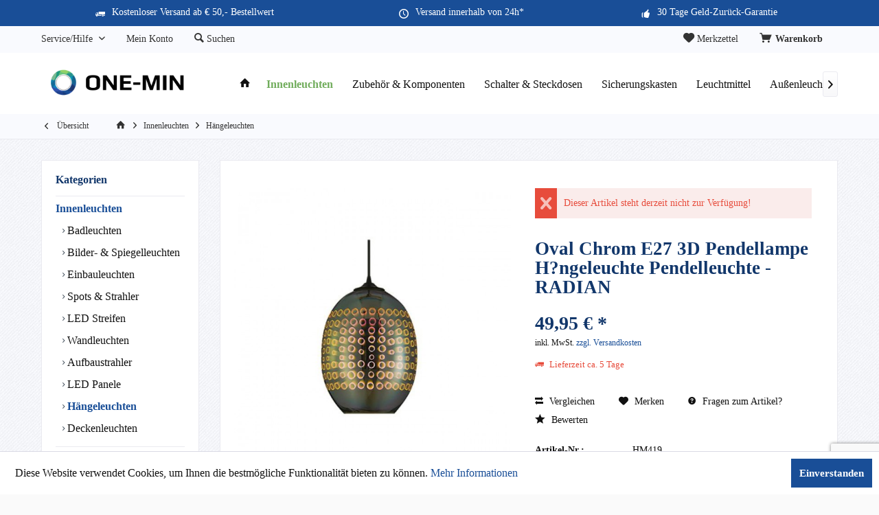

--- FILE ---
content_type: text/html; charset=UTF-8
request_url: https://one-min.de/innenleuchten/haengeleuchten/812/oval-chrom-e27-3d-pendellampe-h-ngeleuchte-pendelleuchte-radian
body_size: 13743
content:
<!DOCTYPE html> <html class="no-js" lang="de" itemscope="itemscope" itemtype="http://schema.org/WebPage"> <head> <meta charset="utf-8"><script>window.dataLayer = window.dataLayer || [];</script><script>window.dataLayer.push({"ecommerce":{"detail":{"actionField":{"list":"H\u00e4ngeleuchten"},"products":[{"name":"Oval Chrom E27 3D Pendellampe H?ngeleuchte Pendelleuchte - RADIAN","id":"HM419","price":49.95,"brand":"_","category":"H\u00e4ngeleuchten","variant":""}]},"currencyCode":"EUR"},"google_tag_params":{"ecomm_pagetype":"product","ecomm_prodid":"HM419"}});</script><!-- WbmTagManager -->
<script>
(function(w,d,s,l,i){w[l]=w[l]||[];w[l].push({'gtm.start':new Date().getTime(),event:'gtm.js'});var f=d.getElementsByTagName(s)[0],j=d.createElement(s),dl=l!='dataLayer'?'&l='+l:'';j.async=true;j.src='https://www.googletagmanager.com/gtm.js?id='+i+dl;f.parentNode.insertBefore(j,f);})(window,document,'script','dataLayer','GTM-N5PTPJR');
</script>
<!-- End WbmTagManager --> <meta name="author" content="" /> <meta name="robots" content="index,follow" /> <meta name="revisit-after" content="15 days" /> <meta name="keywords" content="" /> <meta name="description" content="" /> <meta property="og:type" content="product" /> <meta property="og:site_name" content="Lichtschalter, Steckdosen, Lampen &amp; Leuchten kaufen bei one-min.de" /> <meta property="og:url" content="https://one-min.de/innenleuchten/haengeleuchten/812/oval-chrom-e27-3d-pendellampe-h-ngeleuchte-pendelleuchte-radian" /> <meta property="og:title" content="Oval Chrom E27 3D Pendellampe H?ngeleuchte Pendelleuchte - RADIAN" /> <meta property="og:description" content="" /> <meta property="og:image" content="https://one-min.de/media/image/4e/b0/f0/oval-chrom-e27-3d-pendellampe-h-ngeleuchte-pendelleuchte-radian-hm419.jpg" /> <meta property="product:brand" content="_" /> <meta property="product:price" content="49,95" /> <meta property="product:product_link" content="https://one-min.de/innenleuchten/haengeleuchten/812/oval-chrom-e27-3d-pendellampe-h-ngeleuchte-pendelleuchte-radian" /> <meta name="twitter:card" content="product" /> <meta name="twitter:site" content="Lichtschalter, Steckdosen, Lampen &amp; Leuchten kaufen bei one-min.de" /> <meta name="twitter:title" content="Oval Chrom E27 3D Pendellampe H?ngeleuchte Pendelleuchte - RADIAN" /> <meta name="twitter:description" content="" /> <meta name="twitter:image" content="https://one-min.de/media/image/4e/b0/f0/oval-chrom-e27-3d-pendellampe-h-ngeleuchte-pendelleuchte-radian-hm419.jpg" /> <meta itemprop="copyrightHolder" content="Lichtschalter, Steckdosen, Lampen &amp; Leuchten kaufen bei one-min.de" /> <meta itemprop="copyrightYear" content="2014" /> <meta itemprop="isFamilyFriendly" content="True" /> <meta itemprop="image" content="https://one-min.de/media/image/6a/18/0b/logo.png" /> <meta name="viewport" content="width=device-width, initial-scale=1.0"> <meta name="mobile-web-app-capable" content="yes"> <meta name="apple-mobile-web-app-title" content="One-Min Shop"> <meta name="apple-mobile-web-app-capable" content="yes"> <meta name="apple-mobile-web-app-status-bar-style" content="default"> <link rel="apple-touch-icon-precomposed" href="https://one-min.de/media/image/e6/4c/84/apple-touch-icon.png"> <link rel="shortcut icon" href="https://one-min.de/media/image/07/ca/56/favicon-16x16.png"> <meta name="msapplication-navbutton-color" content="#194e97" /> <meta name="application-name" content="Lichtschalter, Steckdosen, Lampen &amp; Leuchten kaufen bei one-min.de" /> <meta name="msapplication-starturl" content="https://one-min.de/" /> <meta name="msapplication-window" content="width=1024;height=768" /> <meta name="msapplication-TileImage" content="https://one-min.de/media/image/f0/ea/3a/mstile-150x150.png"> <meta name="msapplication-TileColor" content="#194e97"> <meta name="theme-color" content="#194e97" /> <link rel="canonical" href="https://one-min.de/innenleuchten/haengeleuchten/812/oval-chrom-e27-3d-pendellampe-h-ngeleuchte-pendelleuchte-radian" /> <title itemprop="name">Oval Chrom E27 3D Pendellampe H?ngeleuchte Pendelleuchte - RADIAN | Hängeleuchten | Innenleuchten | Lichtschalter, Steckdosen, Lampen &amp; Leuchten kaufen bei one-min.de</title> <link href="/web/cache/1670706863_38b9efc53e5e0e175b6cbbe708e6eb6d.css" media="all" rel="stylesheet" type="text/css" /> <style type="text/css"> @media (min-width: 768px) { .footer-main .column--zahlungsarten.fullsize { float: left; margin-bottom: 20px; width: 100%; } } .product--price .price--default { font-size: 1.75rem; } </style> </head> <body class="is--ctl-detail is--act-index tcinntheme themeware-electric layout-fullwidth-boxed gwfont1 gwfont2 headtyp-1 header-1 no-sticky" > <div class="page-wrap"> <noscript class="noscript-main"> <div class="alert is--warning"> <div class="alert--icon"> <i class="icon--element icon--warning"></i> </div> <div class="alert--content"> Um Lichtschalter,&#x20;Steckdosen,&#x20;Lampen&#x20;&amp;&#x20;Leuchten&#x20;kaufen&#x20;bei&#x20;one-min.de in vollem Umfang nutzen zu k&ouml;nnen, empfehlen wir Ihnen Javascript in Ihrem Browser zu aktiveren. </div> </div> <!-- WbmTagManager (noscript) -->
<iframe src="https://www.googletagmanager.com/ns.html?id=GTM-N5PTPJR"
        height="0" width="0" style="display:none;visibility:hidden"></iframe>
<!-- End WbmTagManager (noscript) --></noscript> <header class="header-main mobil-usp"> <div class="topbar--features"> <div> <div class="feature-1 b280 b478 b767 b1023 b1259"><i class="icon--truck"></i><span>Kostenloser Versand ab € 50,- Bestellwert</span></div> <div class="feature-2 b478 b767 b1023 b1259"><i class="icon--clock"></i><span>Versand innerhalb von 24h*</span></div> <div class="feature-3 b1023 b1259"><i class="icon--thumbsup"></i><span>30 Tage Geld-Zurück-Garantie</span></div> <div class="feature-4"><i class="icon--phone"></i><span>Kostenlose Hotline 0800 123 454 321</span></div> </div> </div> <div class="topbar top-bar"> <div class="logo--mobile" role="banner"> <a class="logo--link" href="https://one-min.de/" title="Lichtschalter, Steckdosen, Lampen &amp; Leuchten kaufen bei one-min.de - zur Startseite wechseln"> <picture> <source srcset="https://one-min.de/media/image/6a/18/0b/logo.png" media="(min-width: 78.75em)"> <source srcset="https://one-min.de/media/image/6a/18/0b/logo.png" media="(min-width: 64em)"> <source srcset="https://one-min.de/media/image/6a/18/0b/logo.png" media="(min-width: 48em)"> <img srcset="https://one-min.de/media/image/6a/18/0b/logo.png" alt="Lichtschalter, Steckdosen, Lampen &amp; Leuchten kaufen bei one-min.de - zur Startseite wechseln" title="Lichtschalter, Steckdosen, Lampen &amp; Leuchten kaufen bei one-min.de - zur Startseite wechseln"/> </picture> </a> </div> <div class="top-bar--navigation" role="menubar"> <div class="navigation--entry entry--menu-left" role="menuitem"> <a class="entry--link entry--trigger is--icon-left" href="#offcanvas--left" data-offcanvas="true" data-offCanvasSelector=".sidebar-main"> <i class="icon--menu"></i> <span class="menu--name">Menü</span> </a> </div>   





	<div class="navigation--entry entry--cart" role="menuitem">
		<a class="is--icon-left cart--link titletooltip" href="https://one-min.de/checkout/cart" title="Warenkorb">
			<i class="icon--basket"></i>
			<span class="cart--display">
									Warenkorb
							</span>
            <span class="badge is--minimal cart--quantity is--hidden">0</span>
					</a>
		<div class="ajax-loader">&nbsp;</div>
	</div>




	<div class="navigation--entry entry--notepad" role="menuitem">
		<a href="https://one-min.de/note" title="Merkzettel">
			<i class="icon--heart"></i>
						<span class="notepad--name">
				Merkzettel
			</span>
		</a>
	</div>




	 <div class="navigation--entry entry--compare is--hidden" role="menuitem" aria-haspopup="true" data-drop-down-menu="true"> <div>     
 </div> </div> <div class="navigation--entry entry--service has--drop-down" role="menuitem" aria-haspopup="true" data-drop-down-menu="true"> <span class="service--display">Service/Hilfe</span>  <ul class="service--list is--rounded" role="menu"> <li class="service--entry" role="menuitem"> <a class="service--link" href="https://one-min.de/registerFC/index/sValidation/H" title="Händler-Login" > Händler-Login </a> </li> <li class="service--entry" role="menuitem"> <a class="service--link" href="https://one-min.de/hilfe/support" title="Hilfe / Support" > Hilfe / Support </a> </li> <li class="service--entry" role="menuitem"> <a class="service--link" href="https://one-min.de/kontaktformular" title="Kontakt" target="_self"> Kontakt </a> </li> <li class="service--entry" role="menuitem"> <a class="service--link" href="https://one-min.de/versand-und-zahlungsbedingungen" title="Versand und Zahlungsbedingungen" > Versand und Zahlungsbedingungen </a> </li> </ul>  </div> <div class="navigation--entry entry--account" role="menuitem"> <a href="https://one-min.de/account" title="Mein Konto" class="entry--link account--link"> <span class="account--display"> <i class="icon--account"></i> <span class="name--account">Mein Konto </span> </a> </div> <div class="navigation--entry entry--search" role="menuitem"> <span class="entry--link entry--trigger titletooltip" title="Suchen"> <i class="icon--search"></i> <span class="search--display">Suchen</span> </span> </div> </div> </div> <div class="headbar"> <div class="headbar-container"> <div class="topmenu"> <div class="logo hover-typ-1" role="banner"> <a class="logo--link" href="https://one-min.de/" title="Lichtschalter, Steckdosen, Lampen &amp; Leuchten kaufen bei one-min.de - zur Startseite wechseln"> <picture> <source srcset="https://one-min.de/media/image/6a/18/0b/logo.png" media="(min-width: 78.75em)"> <source srcset="https://one-min.de/media/image/6a/18/0b/logo.png" media="(min-width: 64em)"> <source srcset="https://one-min.de/media/image/6a/18/0b/logo.png" media="(min-width: 48em)"> <img srcset="https://one-min.de/media/image/6a/18/0b/logo.png" alt="Lichtschalter, Steckdosen, Lampen &amp; Leuchten kaufen bei one-min.de - zur Startseite wechseln" /> </picture> </a> </div> <nav class="navigation-main hide-kategorie-button hover-typ-1 font-family-primary" data-tc-menu-headline="false" data-tc-menu-text="false"> <div data-menu-scroller="true" data-listSelector=".navigation--list.container" data-viewPortSelector=".navigation--list-wrapper" data-stickyMenu="true" data-stickyMenuTablet="0" data-stickyMenuPhone="0" data-stickyMenuPosition="400" data-stickyMenuDuration="300" > <div class="navigation--list-wrapper"> <ul class="navigation--list container" role="menubar" itemscope="itemscope" itemtype="http://schema.org/SiteNavigationElement"> <li class="navigation--entry is--home homeiconlink" role="menuitem"> <a class="navigation--link is--first" href="https://one-min.de/" title="Home" itemprop="url"> <i itemprop="name" class="icon--house"></i> </a> </li><li class="navigation--entry is--active" role="menuitem"><a class="navigation--link is--active" href="https://one-min.de/innenleuchten/" title="Innenleuchten" aria-label="Innenleuchten" itemprop="url"><span itemprop="name">Innenleuchten</span></a></li><li class="navigation--entry" role="menuitem"><a class="navigation--link" href="https://one-min.de/zubehoer-komponenten/" title="Zubehör & Komponenten" aria-label="Zubehör & Komponenten" itemprop="url"><span itemprop="name">Zubehör & Komponenten</span></a></li><li class="navigation--entry" role="menuitem"><a class="navigation--link" href="https://one-min.de/schalter-steckdosen/" title="Schalter & Steckdosen" aria-label="Schalter & Steckdosen" itemprop="url"><span itemprop="name">Schalter & Steckdosen</span></a></li><li class="navigation--entry" role="menuitem"><a class="navigation--link" href="https://one-min.de/sicherungskasten/" title="Sicherungskasten" aria-label="Sicherungskasten" itemprop="url"><span itemprop="name">Sicherungskasten</span></a></li><li class="navigation--entry" role="menuitem"><a class="navigation--link" href="https://one-min.de/leuchtmittel/" title="Leuchtmittel" aria-label="Leuchtmittel" itemprop="url"><span itemprop="name">Leuchtmittel</span></a></li><li class="navigation--entry" role="menuitem"><a class="navigation--link" href="https://one-min.de/aussenleuchten/" title="Außenleuchten" aria-label="Außenleuchten" itemprop="url"><span itemprop="name">Außenleuchten</span></a></li> </ul> </div> <div class="advanced-menu" data-advanced-menu="true" data-hoverDelay="250"> <div class="menu--container"> <div class="button-container"> <a href="https://one-min.de/innenleuchten/" class="button--category" aria-label="Zur Kategorie Innenleuchten" title="Zur Kategorie Innenleuchten"> <i class="icon--arrow-right"></i> Zur Kategorie Innenleuchten </a> <span class="button--close"> <i class="icon--cross"></i> </span> </div> <div class="content--wrapper has--content"> <ul class="menu--list menu--level-0 columns--4" style="width: 100%;"> <li class="menu--list-item item--level-0" style="width: 100%"> <a href="https://one-min.de/innenleuchten/badleuchten/" class="menu--list-item-link" aria-label="Badleuchten" title="Badleuchten">Badleuchten</a> </li> <li class="menu--list-item item--level-0" style="width: 100%"> <a href="https://one-min.de/innenleuchten/bilder-spiegelleuchten/" class="menu--list-item-link" aria-label="Bilder- &amp; Spiegelleuchten" title="Bilder- &amp; Spiegelleuchten">Bilder- & Spiegelleuchten</a> </li> <li class="menu--list-item item--level-0" style="width: 100%"> <a href="https://one-min.de/innenleuchten/einbauleuchten/" class="menu--list-item-link" aria-label="Einbauleuchten" title="Einbauleuchten">Einbauleuchten</a> </li> <li class="menu--list-item item--level-0" style="width: 100%"> <a href="https://one-min.de/innenleuchten/spots-strahler/" class="menu--list-item-link" aria-label="Spots &amp; Strahler" title="Spots &amp; Strahler">Spots & Strahler</a> </li> <li class="menu--list-item item--level-0" style="width: 100%"> <a href="https://one-min.de/innenleuchten/led-streifen/" class="menu--list-item-link" aria-label="LED Streifen" title="LED Streifen">LED Streifen</a> </li> <li class="menu--list-item item--level-0" style="width: 100%"> <a href="https://one-min.de/innenleuchten/wandleuchten/" class="menu--list-item-link" aria-label="Wandleuchten" title="Wandleuchten">Wandleuchten</a> </li> <li class="menu--list-item item--level-0" style="width: 100%"> <a href="https://one-min.de/innenleuchten/aufbaustrahler/" class="menu--list-item-link" aria-label="Aufbaustrahler" title="Aufbaustrahler">Aufbaustrahler</a> </li> <li class="menu--list-item item--level-0" style="width: 100%"> <a href="https://one-min.de/innenleuchten/led-panele/" class="menu--list-item-link" aria-label="LED Panele" title="LED Panele">LED Panele</a> </li> <li class="menu--list-item item--level-0" style="width: 100%"> <a href="https://one-min.de/innenleuchten/haengeleuchten/" class="menu--list-item-link" aria-label="Hängeleuchten" title="Hängeleuchten">Hängeleuchten</a> </li> <li class="menu--list-item item--level-0" style="width: 100%"> <a href="https://one-min.de/innenleuchten/deckenleuchten/" class="menu--list-item-link" aria-label="Deckenleuchten" title="Deckenleuchten">Deckenleuchten</a> </li> </ul> </div> </div> <div class="menu--container"> <div class="button-container"> <a href="https://one-min.de/zubehoer-komponenten/" class="button--category" aria-label="Zur Kategorie Zubehör &amp; Komponenten" title="Zur Kategorie Zubehör &amp; Komponenten"> <i class="icon--arrow-right"></i> Zur Kategorie Zubehör & Komponenten </a> <span class="button--close"> <i class="icon--cross"></i> </span> </div> </div> <div class="menu--container"> <div class="button-container"> <a href="https://one-min.de/schalter-steckdosen/" class="button--category" aria-label="Zur Kategorie Schalter &amp; Steckdosen" title="Zur Kategorie Schalter &amp; Steckdosen"> <i class="icon--arrow-right"></i> Zur Kategorie Schalter & Steckdosen </a> <span class="button--close"> <i class="icon--cross"></i> </span> </div> <div class="content--wrapper has--content"> <ul class="menu--list menu--level-0 columns--4" style="width: 100%;"> <li class="menu--list-item item--level-0" style="width: 100%"> <a href="https://one-min.de/schalter-steckdosen/schalter/" class="menu--list-item-link" aria-label="Schalter" title="Schalter">Schalter</a> <ul class="menu--list menu--level-1 columns--4"> <li class="menu--list-item item--level-1"> <a href="https://one-min.de/schalter-steckdosen/schalter/wechselschalter/" class="menu--list-item-link" aria-label="Wechselschalter" title="Wechselschalter">Wechselschalter</a> </li> <li class="menu--list-item item--level-1"> <a href="https://one-min.de/schalter-steckdosen/schalter/tastschalter/" class="menu--list-item-link" aria-label="Tastschalter" title="Tastschalter">Tastschalter</a> </li> <li class="menu--list-item item--level-1"> <a href="https://one-min.de/schalter-steckdosen/schalter/lichtschalter/" class="menu--list-item-link" aria-label="Lichtschalter" title="Lichtschalter">Lichtschalter</a> </li> <li class="menu--list-item item--level-1"> <a href="https://one-min.de/schalter-steckdosen/schalter/kreuzschalter/" class="menu--list-item-link" aria-label="Kreuzschalter" title="Kreuzschalter">Kreuzschalter</a> </li> </ul> </li> <li class="menu--list-item item--level-0" style="width: 100%"> <a href="https://one-min.de/schalter-steckdosen/steckdosen/" class="menu--list-item-link" aria-label="Steckdosen" title="Steckdosen">Steckdosen</a> </li> </ul> </div> </div> <div class="menu--container"> <div class="button-container"> <a href="https://one-min.de/sicherungskasten/" class="button--category" aria-label="Zur Kategorie Sicherungskasten" title="Zur Kategorie Sicherungskasten"> <i class="icon--arrow-right"></i> Zur Kategorie Sicherungskasten </a> <span class="button--close"> <i class="icon--cross"></i> </span> </div> </div> <div class="menu--container"> <div class="button-container"> <a href="https://one-min.de/leuchtmittel/" class="button--category" aria-label="Zur Kategorie Leuchtmittel" title="Zur Kategorie Leuchtmittel"> <i class="icon--arrow-right"></i> Zur Kategorie Leuchtmittel </a> <span class="button--close"> <i class="icon--cross"></i> </span> </div> <div class="content--wrapper has--content"> <ul class="menu--list menu--level-0 columns--4" style="width: 100%;"> <li class="menu--list-item item--level-0" style="width: 100%"> <a href="https://one-min.de/leuchtmittel/e14/" class="menu--list-item-link" aria-label="E14" title="E14">E14</a> </li> </ul> </div> </div> <div class="menu--container"> <div class="button-container"> <a href="https://one-min.de/aussenleuchten/" class="button--category" aria-label="Zur Kategorie Außenleuchten" title="Zur Kategorie Außenleuchten"> <i class="icon--arrow-right"></i> Zur Kategorie Außenleuchten </a> <span class="button--close"> <i class="icon--cross"></i> </span> </div> <div class="content--wrapper has--content"> <ul class="menu--list menu--level-0 columns--4" style="width: 100%;"> <li class="menu--list-item item--level-0" style="width: 100%"> <a href="https://one-min.de/aussenleuchten/aussenwandleuchten/" class="menu--list-item-link" aria-label="Außenwandleuchten" title="Außenwandleuchten">Außenwandleuchten</a> </li> <li class="menu--list-item item--level-0" style="width: 100%"> <a href="https://one-min.de/aussenleuchten/wegeleuchten/" class="menu--list-item-link" aria-label="Wegeleuchten" title="Wegeleuchten">Wegeleuchten</a> </li> <li class="menu--list-item item--level-0" style="width: 100%"> <a href="https://one-min.de/aussenleuchten/aussenstrahler/" class="menu--list-item-link" aria-label="Außenstrahler" title="Außenstrahler">Außenstrahler</a> </li> </ul> </div> </div> </div> </div> </nav> </div> </div> </div> <div id="header--searchform" class="typ1" data-search="true" aria-haspopup="true"> <form action="/search" method="get" class="main-search--form"> <input type="search" name="sSearch" class="main-search--field" autocomplete="off" autocapitalize="off" placeholder="Suchbegriff..." maxlength="30" /> <button type="submit" class="main-search--button"> <i class="icon--search"></i> <span class="main-search--text"></span> </button> <div class="form--ajax-loader">&nbsp;</div> <div class="main-search--results column-2"></div> </form> </div> </header> <div class="container--ajax-cart off-canvas-90" data-collapse-cart="true" data-displayMode="offcanvas"></div> <nav class="content--breadcrumb block"> <div> <a class="breadcrumb--button breadcrumb--link" href="https://one-min.de/innenleuchten/haengeleuchten/" title="Übersicht"> <i class="icon--arrow-left"></i> <span class="breadcrumb--title">Übersicht</span> </a> <ul class="breadcrumb--list" role="menu" itemscope itemtype="http://schema.org/BreadcrumbList"> <li class="breadcrumb--entry"> <a class="breadcrumb--icon" href="https://one-min.de/"><i class="icon--house"></i></a> </li> <li class="breadcrumb--separator"> <i class="icon--arrow-right"></i> </li> <li role="menuitem" class="breadcrumb--entry" itemprop="itemListElement" itemscope itemtype="http://schema.org/ListItem"> <a class="breadcrumb--link" href="https://one-min.de/innenleuchten/" title="Innenleuchten" itemprop="item"> <link itemprop="url" href="https://one-min.de/innenleuchten/" /> <span class="breadcrumb--title" itemprop="name">Innenleuchten</span> </a> <meta itemprop="position" content="0" /> </li> <li role="none" class="breadcrumb--separator"> <i class="icon--arrow-right"></i> </li> <li role="menuitem" class="breadcrumb--entry is--active" itemprop="itemListElement" itemscope itemtype="http://schema.org/ListItem"> <a class="breadcrumb--link" href="https://one-min.de/innenleuchten/haengeleuchten/" title="Hängeleuchten" itemprop="item"> <link itemprop="url" href="https://one-min.de/innenleuchten/haengeleuchten/" /> <span class="breadcrumb--title" itemprop="name">Hängeleuchten</span> </a> <meta itemprop="position" content="1" /> </li> </ul> </div> </nav> <section class="content-main container block-group"> <nav class="product--navigation"> <a href="#" class="navigation--link link--prev"> <div class="link--prev-button"> <span class="link--prev-inner">Zurück</span> </div> <div class="image--wrapper"> <div class="image--container"></div> </div> </a> <a href="#" class="navigation--link link--next"> <div class="link--next-button"> <span class="link--next-inner">Vor</span> </div> <div class="image--wrapper"> <div class="image--container"></div> </div> </a> </nav> <div class="content-main--inner"> <div id='cookie-consent' class='off-canvas is--left' data-cookie-consent-manager='true'> <div class='cookie-consent--header cookie-consent--close'> Cookie-Einstellungen <i class="icon--arrow-right"></i> </div> <div class='cookie-consent--description'> Diese Website benutzt Cookies, die für den technischen Betrieb der Website erforderlich sind und stets gesetzt werden. Andere Cookies, die den Komfort bei Benutzung dieser Website erhöhen, der Direktwerbung dienen oder die Interaktion mit anderen Websites und sozialen Netzwerken vereinfachen sollen, werden nur mit Ihrer Zustimmung gesetzt. </div> </div> <aside class="sidebar-left " data-nsin="0" data-nsbl="0" data-nsno="0" data-nsde="1" data-nsli="1" data-nsse="1" data-nsre="0" data-nsca="0" data-nsac="1" data-nscu="1" data-nspw="1" data-nsne="1" data-nsfo="1" data-nssm="1" data-nsad="1" data-tnsin="0" data-tnsbl="0" data-tnsno="0" data-tnsde="1" data-tnsli="1" data-tnsse="1" data-tnsre="0" data-tnsca="0" data-tnsac="1" data-tnscu="1" data-tnspw="1" data-tnsne="1" data-tnsfo="1" data-tnssm="1" data-tnsad="1" > <div class="sidebar-main off-canvas off-canvas-90"> <div class="navigation--entry entry--close-off-canvas"> <a href="#close-categories-menu" title="Menü schließen" class="navigation--link"> <i class="icon--cross"></i> </a> </div> <div class="navigation--smartphone"> <ul class="navigation--list "> <div class="mobile--switches">   </div> </ul> </div> <div class="sidebar--categories-wrapper" data-subcategory-nav="true" data-mainCategoryId="3" data-categoryId="491" data-fetchUrl="/widgets/listing/getCategory/categoryId/491"> <div class="categories--headline navigation--headline"> Kategorien </div> <div class="sidebar--categories-navigation"> <ul class="sidebar--navigation categories--navigation navigation--list is--drop-down is--level0 is--rounded" role="menu"> <li class="navigation--entry is--active has--sub-categories has--sub-children" role="menuitem"> <a class="navigation--link is--active has--sub-categories link--go-forward" href="https://one-min.de/innenleuchten/" data-categoryId="396" data-fetchUrl="/widgets/listing/getCategory/categoryId/396" title="Innenleuchten" > Innenleuchten <span class="is--icon-right"> <i class="icon--arrow-right"></i> </span> </a> <ul class="sidebar--navigation categories--navigation navigation--list is--level1 is--rounded" role="menu"> <li class="navigation--entry" role="menuitem"> <a class="navigation--link" href="https://one-min.de/innenleuchten/badleuchten/" data-categoryId="411" data-fetchUrl="/widgets/listing/getCategory/categoryId/411" title="Badleuchten" > Badleuchten </a> </li> <li class="navigation--entry" role="menuitem"> <a class="navigation--link" href="https://one-min.de/innenleuchten/bilder-spiegelleuchten/" data-categoryId="412" data-fetchUrl="/widgets/listing/getCategory/categoryId/412" title="Bilder- &amp; Spiegelleuchten" > Bilder- & Spiegelleuchten </a> </li> <li class="navigation--entry" role="menuitem"> <a class="navigation--link" href="https://one-min.de/innenleuchten/einbauleuchten/" data-categoryId="413" data-fetchUrl="/widgets/listing/getCategory/categoryId/413" title="Einbauleuchten" > Einbauleuchten </a> </li> <li class="navigation--entry" role="menuitem"> <a class="navigation--link" href="https://one-min.de/innenleuchten/spots-strahler/" data-categoryId="414" data-fetchUrl="/widgets/listing/getCategory/categoryId/414" title="Spots &amp; Strahler" > Spots & Strahler </a> </li> <li class="navigation--entry" role="menuitem"> <a class="navigation--link" href="https://one-min.de/innenleuchten/led-streifen/" data-categoryId="415" data-fetchUrl="/widgets/listing/getCategory/categoryId/415" title="LED Streifen" > LED Streifen </a> </li> <li class="navigation--entry" role="menuitem"> <a class="navigation--link" href="https://one-min.de/innenleuchten/wandleuchten/" data-categoryId="416" data-fetchUrl="/widgets/listing/getCategory/categoryId/416" title="Wandleuchten" > Wandleuchten </a> </li> <li class="navigation--entry" role="menuitem"> <a class="navigation--link" href="https://one-min.de/innenleuchten/aufbaustrahler/" data-categoryId="417" data-fetchUrl="/widgets/listing/getCategory/categoryId/417" title="Aufbaustrahler" > Aufbaustrahler </a> </li> <li class="navigation--entry" role="menuitem"> <a class="navigation--link" href="https://one-min.de/innenleuchten/led-panele/" data-categoryId="418" data-fetchUrl="/widgets/listing/getCategory/categoryId/418" title="LED Panele" > LED Panele </a> </li> <li class="navigation--entry is--active" role="menuitem"> <a class="navigation--link is--active" href="https://one-min.de/innenleuchten/haengeleuchten/" data-categoryId="491" data-fetchUrl="/widgets/listing/getCategory/categoryId/491" title="Hängeleuchten" > Hängeleuchten </a> </li> <li class="navigation--entry" role="menuitem"> <a class="navigation--link" href="https://one-min.de/innenleuchten/deckenleuchten/" data-categoryId="522" data-fetchUrl="/widgets/listing/getCategory/categoryId/522" title="Deckenleuchten" > Deckenleuchten </a> </li> </ul> </li> <li class="navigation--entry has--sub-children" role="menuitem"> <a class="navigation--link link--go-forward" href="https://one-min.de/schalterprogramme/" data-categoryId="397" data-fetchUrl="/widgets/listing/getCategory/categoryId/397" title="Schalterprogramme" > Schalterprogramme <span class="is--icon-right"> <i class="icon--arrow-right"></i> </span> </a> </li> <li class="navigation--entry" role="menuitem"> <a class="navigation--link" href="https://one-min.de/zubehoer-komponenten/" data-categoryId="398" data-fetchUrl="/widgets/listing/getCategory/categoryId/398" title="Zubehör &amp; Komponenten" > Zubehör & Komponenten </a> </li> <li class="navigation--entry has--sub-children" role="menuitem"> <a class="navigation--link link--go-forward" href="https://one-min.de/schalter-steckdosen/" data-categoryId="484" data-fetchUrl="/widgets/listing/getCategory/categoryId/484" title="Schalter &amp; Steckdosen" > Schalter & Steckdosen <span class="is--icon-right"> <i class="icon--arrow-right"></i> </span> </a> </li> <li class="navigation--entry" role="menuitem"> <a class="navigation--link" href="https://one-min.de/sicherungskasten/" data-categoryId="492" data-fetchUrl="/widgets/listing/getCategory/categoryId/492" title="Sicherungskasten" > Sicherungskasten </a> </li> <li class="navigation--entry has--sub-children" role="menuitem"> <a class="navigation--link link--go-forward" href="https://one-min.de/leuchtmittel/" data-categoryId="497" data-fetchUrl="/widgets/listing/getCategory/categoryId/497" title="Leuchtmittel" > Leuchtmittel <span class="is--icon-right"> <i class="icon--arrow-right"></i> </span> </a> </li> <li class="navigation--entry has--sub-children" role="menuitem"> <a class="navigation--link link--go-forward" href="https://one-min.de/aussenleuchten/" data-categoryId="518" data-fetchUrl="/widgets/listing/getCategory/categoryId/518" title="Außenleuchten" > Außenleuchten <span class="is--icon-right"> <i class="icon--arrow-right"></i> </span> </a> </li> </ul> </div> </div> <div class="lb-element-mitte show-for-mobil"><div class="shop-sites--container is--rounded"> <div class="navigation--headline">Vorteile</div> <ul class="usp"> <li>30 Tage Rückgaberecht</li> <li>Geld-Zurück-Garantie</li> <li>Sicherheit durch SSL-Verschlüsselung</li> </ul> </div></div> <div class="sites-navigation show-for-mobil"> <div class="shop-sites--container is--rounded"> <div class="shop-sites--headline navigation--headline"> Informationen </div> <ul class="shop-sites--navigation sidebar--navigation navigation--list is--drop-down is--level0" role="menu"> <li class="navigation--entry" role="menuitem"> <a class="navigation--link" href="https://one-min.de/registerFC/index/sValidation/H" title="Händler-Login" data-categoryId="21" data-fetchUrl="/widgets/listing/getCustomPage/pageId/21" > Händler-Login </a> </li> <li class="navigation--entry" role="menuitem"> <a class="navigation--link" href="https://one-min.de/hilfe/support" title="Hilfe / Support" data-categoryId="2" data-fetchUrl="/widgets/listing/getCustomPage/pageId/2" > Hilfe / Support </a> </li> <li class="navigation--entry" role="menuitem"> <a class="navigation--link" href="https://one-min.de/kontaktformular" title="Kontakt" data-categoryId="1" data-fetchUrl="/widgets/listing/getCustomPage/pageId/1" target="_self"> Kontakt </a> </li> <li class="navigation--entry" role="menuitem"> <a class="navigation--link" href="https://one-min.de/versand-und-zahlungsbedingungen" title="Versand und Zahlungsbedingungen" data-categoryId="6" data-fetchUrl="/widgets/listing/getCustomPage/pageId/6" > Versand und Zahlungsbedingungen </a> </li> </ul> </div> </div> </div> <div class="lb-element-mitte"><div class="shop-sites--container is--rounded"> <div class="navigation--headline">Vorteile</div> <ul class="usp"> <li>30 Tage Rückgaberecht</li> <li>Geld-Zurück-Garantie</li> <li>Sicherheit durch SSL-Verschlüsselung</li> </ul> </div></div> <div class="shop-sites--container is--rounded"> <div class="shop-sites--headline navigation--headline"> Informationen </div> <ul class="shop-sites--navigation sidebar--navigation navigation--list is--drop-down is--level0" role="menu"> <li class="navigation--entry" role="menuitem"> <a class="navigation--link" href="https://one-min.de/registerFC/index/sValidation/H" title="Händler-Login" data-categoryId="21" data-fetchUrl="/widgets/listing/getCustomPage/pageId/21" > Händler-Login </a> </li> <li class="navigation--entry" role="menuitem"> <a class="navigation--link" href="https://one-min.de/hilfe/support" title="Hilfe / Support" data-categoryId="2" data-fetchUrl="/widgets/listing/getCustomPage/pageId/2" > Hilfe / Support </a> </li> <li class="navigation--entry" role="menuitem"> <a class="navigation--link" href="https://one-min.de/kontaktformular" title="Kontakt" data-categoryId="1" data-fetchUrl="/widgets/listing/getCustomPage/pageId/1" target="_self"> Kontakt </a> </li> <li class="navigation--entry" role="menuitem"> <a class="navigation--link" href="https://one-min.de/versand-und-zahlungsbedingungen" title="Versand und Zahlungsbedingungen" data-categoryId="6" data-fetchUrl="/widgets/listing/getCustomPage/pageId/6" > Versand und Zahlungsbedingungen </a> </li> </ul> </div> <div class="panel is--rounded paypal--sidebar"> <div class="panel--body is--wide paypal--sidebar-inner"> <a href="https://www.paypal.com/de/webapps/mpp/personal" target="_blank" title="PayPal - Schnell und sicher bezahlen" rel="nofollow noopener"> <img class="logo--image" src="/custom/plugins/SwagPaymentPayPalUnified/Resources/views/frontend/_public/src/img/sidebar-paypal-generic.png" alt="PayPal - Schnell und sicher bezahlen"/> </a> </div> </div> <div class="panel is--rounded paypal--sidebar"> <div class="panel--body is--wide paypal--sidebar-inner-returns"> <script src="https://ad.doubleclick.net/ddm/adj/N426203.3552PAYPAL/B21012703.220637106;sz=180x180;u=PayerID;ord=[timestamp];dc_lat=;dc_rdid=;tag_for_child_directed_treatment=;tfua="></script> </div> </div> </aside> <div class="content--wrapper"> <div class="content product--details" itemscope itemtype="http://schema.org/Product" data-product-navigation="/widgets/listing/productNavigation" data-category-id="491" data-main-ordernumber="HM419" data-ajax-wishlist="true" data-compare-ajax="true" data-ajax-variants-container="true"> <header class="product--header"> <div class="product--info"> <meta itemprop="image" content="https://one-min.de/media/image/0f/e3/05/oval-chrom-e27-3d-pendellampe-h-ngeleuchte-pendelleuchte-radian-hm419Ol2wljVIwo7FG.jpg"/> <meta itemprop="image" content="https://one-min.de/media/image/3b/87/e4/oval-chrom-e27-3d-pendellampe-h-ngeleuchte-pendelleuchte-radian-hm419nHjv1g19kQROh.jpg"/> <meta itemprop="image" content="https://one-min.de/media/image/68/2b/3c/oval-chrom-e27-3d-pendellampe-h-ngeleuchte-pendelleuchte-radian-hm419l0n9sSwLpxchR.jpg"/> <meta itemprop="gtin13" content="8680985552354"/> </div> </header> <div class="product--detail-upper block-group"> <div class="product--image-container image-slider product--image-zoom" data-image-slider="true" data-image-gallery="true" data-maxZoom="0" data-thumbnails=".image--thumbnails" > <div class="image-slider--container"><div class="image-slider--slide"><div class="image--box image-slider--item"><span class="image--element"data-img-large="https://one-min.de/media/image/8b/21/e8/oval-chrom-e27-3d-pendellampe-h-ngeleuchte-pendelleuchte-radian-hm419_1280x1280.jpg"data-img-small="https://one-min.de/media/image/2d/97/11/oval-chrom-e27-3d-pendellampe-h-ngeleuchte-pendelleuchte-radian-hm419_200x200.jpg"data-img-original="https://one-min.de/media/image/4e/b0/f0/oval-chrom-e27-3d-pendellampe-h-ngeleuchte-pendelleuchte-radian-hm419.jpg"data-alt="Oval Chrom E27 3D Pendellampe H?ngeleuchte Pendelleuchte - RADIAN"><span class="image--media"><img srcset="https://one-min.de/media/image/a5/49/de/oval-chrom-e27-3d-pendellampe-h-ngeleuchte-pendelleuchte-radian-hm419_600x600.jpg, https://one-min.de/media/image/19/b4/9d/oval-chrom-e27-3d-pendellampe-h-ngeleuchte-pendelleuchte-radian-hm419_600x600@2x.jpg 2x" src="https://one-min.de/media/image/a5/49/de/oval-chrom-e27-3d-pendellampe-h-ngeleuchte-pendelleuchte-radian-hm419_600x600.jpg" alt="Oval Chrom E27 3D Pendellampe H?ngeleuchte Pendelleuchte - RADIAN" itemprop="image" /></span></span></div><div class="image--box image-slider--item"><span class="image--element"data-img-large="https://one-min.de/media/image/a4/1c/5d/oval-chrom-e27-3d-pendellampe-h-ngeleuchte-pendelleuchte-radian-hm419Ol2wljVIwo7FG_1280x1280.jpg"data-img-small="https://one-min.de/media/image/e4/a9/1c/oval-chrom-e27-3d-pendellampe-h-ngeleuchte-pendelleuchte-radian-hm419Ol2wljVIwo7FG_200x200.jpg"data-img-original="https://one-min.de/media/image/0f/e3/05/oval-chrom-e27-3d-pendellampe-h-ngeleuchte-pendelleuchte-radian-hm419Ol2wljVIwo7FG.jpg"data-alt="Oval Chrom E27 3D Pendellampe H?ngeleuchte Pendelleuchte - RADIAN"><span class="image--media"><img srcset="https://one-min.de/media/image/70/63/78/oval-chrom-e27-3d-pendellampe-h-ngeleuchte-pendelleuchte-radian-hm419Ol2wljVIwo7FG_600x600.jpg, https://one-min.de/media/image/00/5d/90/oval-chrom-e27-3d-pendellampe-h-ngeleuchte-pendelleuchte-radian-hm419Ol2wljVIwo7FG_600x600@2x.jpg 2x" alt="Oval Chrom E27 3D Pendellampe H?ngeleuchte Pendelleuchte - RADIAN" itemprop="image" /></span></span></div><div class="image--box image-slider--item"><span class="image--element"data-img-large="https://one-min.de/media/image/b6/ec/ca/oval-chrom-e27-3d-pendellampe-h-ngeleuchte-pendelleuchte-radian-hm419nHjv1g19kQROh_1280x1280.jpg"data-img-small="https://one-min.de/media/image/47/58/d9/oval-chrom-e27-3d-pendellampe-h-ngeleuchte-pendelleuchte-radian-hm419nHjv1g19kQROh_200x200.jpg"data-img-original="https://one-min.de/media/image/3b/87/e4/oval-chrom-e27-3d-pendellampe-h-ngeleuchte-pendelleuchte-radian-hm419nHjv1g19kQROh.jpg"data-alt="Oval Chrom E27 3D Pendellampe H?ngeleuchte Pendelleuchte - RADIAN"><span class="image--media"><img srcset="https://one-min.de/media/image/33/56/5c/oval-chrom-e27-3d-pendellampe-h-ngeleuchte-pendelleuchte-radian-hm419nHjv1g19kQROh_600x600.jpg, https://one-min.de/media/image/ec/bd/78/oval-chrom-e27-3d-pendellampe-h-ngeleuchte-pendelleuchte-radian-hm419nHjv1g19kQROh_600x600@2x.jpg 2x" alt="Oval Chrom E27 3D Pendellampe H?ngeleuchte Pendelleuchte - RADIAN" itemprop="image" /></span></span></div><div class="image--box image-slider--item"><span class="image--element"data-img-large="https://one-min.de/media/image/ce/bd/0d/oval-chrom-e27-3d-pendellampe-h-ngeleuchte-pendelleuchte-radian-hm419l0n9sSwLpxchR_1280x1280.jpg"data-img-small="https://one-min.de/media/image/68/42/9b/oval-chrom-e27-3d-pendellampe-h-ngeleuchte-pendelleuchte-radian-hm419l0n9sSwLpxchR_200x200.jpg"data-img-original="https://one-min.de/media/image/68/2b/3c/oval-chrom-e27-3d-pendellampe-h-ngeleuchte-pendelleuchte-radian-hm419l0n9sSwLpxchR.jpg"data-alt="Oval Chrom E27 3D Pendellampe H?ngeleuchte Pendelleuchte - RADIAN"><span class="image--media"><img srcset="https://one-min.de/media/image/42/91/3d/oval-chrom-e27-3d-pendellampe-h-ngeleuchte-pendelleuchte-radian-hm419l0n9sSwLpxchR_600x600.jpg, https://one-min.de/media/image/ec/c3/06/oval-chrom-e27-3d-pendellampe-h-ngeleuchte-pendelleuchte-radian-hm419l0n9sSwLpxchR_600x600@2x.jpg 2x" alt="Oval Chrom E27 3D Pendellampe H?ngeleuchte Pendelleuchte - RADIAN" itemprop="image" /></span></span></div></div></div> <div class="image--thumbnails image-slider--thumbnails"> <div class="image-slider--thumbnails-slide"> <a href="" title="Vorschau: Oval Chrom E27 3D Pendellampe H?ngeleuchte Pendelleuchte - RADIAN" class="thumbnail--link is--active"> <img srcset="https://one-min.de/media/image/2d/97/11/oval-chrom-e27-3d-pendellampe-h-ngeleuchte-pendelleuchte-radian-hm419_200x200.jpg, https://one-min.de/media/image/f7/4c/ef/oval-chrom-e27-3d-pendellampe-h-ngeleuchte-pendelleuchte-radian-hm419_200x200@2x.jpg 2x" alt="Vorschau: Oval Chrom E27 3D Pendellampe H?ngeleuchte Pendelleuchte - RADIAN" title="Vorschau: Oval Chrom E27 3D Pendellampe H?ngeleuchte Pendelleuchte - RADIAN" class="thumbnail--image" /> </a> <a href="" title="Vorschau: Oval Chrom E27 3D Pendellampe H?ngeleuchte Pendelleuchte - RADIAN" class="thumbnail--link"> <img srcset="https://one-min.de/media/image/e4/a9/1c/oval-chrom-e27-3d-pendellampe-h-ngeleuchte-pendelleuchte-radian-hm419Ol2wljVIwo7FG_200x200.jpg, https://one-min.de/media/image/6b/0c/d9/oval-chrom-e27-3d-pendellampe-h-ngeleuchte-pendelleuchte-radian-hm419Ol2wljVIwo7FG_200x200@2x.jpg 2x" alt="Vorschau: Oval Chrom E27 3D Pendellampe H?ngeleuchte Pendelleuchte - RADIAN" title="Vorschau: Oval Chrom E27 3D Pendellampe H?ngeleuchte Pendelleuchte - RADIAN" class="thumbnail--image" /> </a> <a href="" title="Vorschau: Oval Chrom E27 3D Pendellampe H?ngeleuchte Pendelleuchte - RADIAN" class="thumbnail--link"> <img srcset="https://one-min.de/media/image/47/58/d9/oval-chrom-e27-3d-pendellampe-h-ngeleuchte-pendelleuchte-radian-hm419nHjv1g19kQROh_200x200.jpg, https://one-min.de/media/image/dc/e6/93/oval-chrom-e27-3d-pendellampe-h-ngeleuchte-pendelleuchte-radian-hm419nHjv1g19kQROh_200x200@2x.jpg 2x" alt="Vorschau: Oval Chrom E27 3D Pendellampe H?ngeleuchte Pendelleuchte - RADIAN" title="Vorschau: Oval Chrom E27 3D Pendellampe H?ngeleuchte Pendelleuchte - RADIAN" class="thumbnail--image" /> </a> <a href="" title="Vorschau: Oval Chrom E27 3D Pendellampe H?ngeleuchte Pendelleuchte - RADIAN" class="thumbnail--link"> <img srcset="https://one-min.de/media/image/68/42/9b/oval-chrom-e27-3d-pendellampe-h-ngeleuchte-pendelleuchte-radian-hm419l0n9sSwLpxchR_200x200.jpg, https://one-min.de/media/image/0f/80/aa/oval-chrom-e27-3d-pendellampe-h-ngeleuchte-pendelleuchte-radian-hm419l0n9sSwLpxchR_200x200@2x.jpg 2x" alt="Vorschau: Oval Chrom E27 3D Pendellampe H?ngeleuchte Pendelleuchte - RADIAN" title="Vorschau: Oval Chrom E27 3D Pendellampe H?ngeleuchte Pendelleuchte - RADIAN" class="thumbnail--image" /> </a> </div> </div> <div class="image--dots image-slider--dots panel--dot-nav"> <a href="#" class="dot--link">&nbsp;</a> <a href="#" class="dot--link">&nbsp;</a> <a href="#" class="dot--link">&nbsp;</a> <a href="#" class="dot--link">&nbsp;</a> </div> </div> <div class="product--buybox block"> <meta itemprop="brand" content="_"/> <div class="alert is--error is--rounded"> <div class="alert--icon"> <i class="icon--element icon--cross"></i> </div> <div class="alert--content"> Dieser Artikel steht derzeit nicht zur Verfügung! </div> </div> <h1 class="product--title" itemprop="name"> Oval Chrom E27 3D Pendellampe H?ngeleuchte Pendelleuchte - RADIAN </h1> <div class="product--rating-container no-supplier-img"> <a href="#product--publish-comment" class="product--rating-link" rel="nofollow" title="Bewertung abgeben"> <span class="product--rating"> </span> </a> </div> <div itemprop="offers" itemscope itemtype="http://schema.org/Offer" class="buybox--inner"> <meta itemprop="priceCurrency" content="EUR"/> <span itemprop="priceSpecification" itemscope itemtype="http://schema.org/PriceSpecification"> <meta itemprop="valueAddedTaxIncluded" content="true"/> </span> <meta itemprop="url" content="https://one-min.de/innenleuchten/haengeleuchten/812/oval-chrom-e27-3d-pendellampe-h-ngeleuchte-pendelleuchte-radian"/> <div class="product--price price--default"> <span class="price--content content--default"> <meta itemprop="price" content="49.95"> 49,95&nbsp;&euro; * </span> </div> <p class="product--tax" data-content="" data-modalbox="true" data-targetSelector="a" data-mode="ajax"> inkl. MwSt. <a title="Versandkosten" href="https://one-min.de/versand-und-zahlungsbedingungen" style="text-decoration:underline">zzgl. Versandkosten</a> </p> <div class="product--delivery"> <link itemprop="availability" href="http://schema.org/LimitedAvailability" /> <p class="delivery--information"> <span class="delivery--text delivery--text-not-available"> <i class="icon--truck"></i> Lieferzeit ca. 5 Tage </span> </p> </div> <div class="product--configurator"> </div> <form name="sAddToBasket" method="post" action="https://one-min.de/checkout/addArticle" class="buybox--form" data-add-article="true" data-eventName="submit" data-showModal="false" data-addArticleUrl="https://one-min.de/checkout/ajaxAddArticleCart"> <input type="hidden" name="sActionIdentifier" value=""/> <input type="hidden" name="sAddAccessories" id="sAddAccessories" value=""/> <input type="hidden" name="sAdd" value="HM419"/> </form> <nav class="product--actions"> <form action="https://one-min.de/compare/add_article/articleID/812" method="post" class="action--form"> <button type="submit" data-product-compare-add="true" title="Vergleichen" class="action--link action--compare"> <i class="icon--compare"></i> Vergleichen </button> </form> <form action="https://one-min.de/note/add/ordernumber/HM419" method="post" class="action--form"> <button type="submit" class="action--link link--notepad" title="Auf den Merkzettel" data-ajaxUrl="https://one-min.de/note/ajaxAdd/ordernumber/HM419" data-text="Gemerkt"> <i class="icon--heart"></i> <span class="action--text">Merken</span> </button> </form> <a href="https://one-min.de/anfrage-formular?sInquiry=detail&sOrdernumber=HM419" rel="nofollow" class="action--link link--contact" title="Fragen zum Artikel?"> <i class="icon--help"></i> Fragen zum Artikel? </a> <a href="#content--product-reviews" data-show-tab="true" class="action--link link--publish-comment" rel="nofollow" title="Bewertung abgeben"> <i class="icon--star"></i> Bewerten </a> </nav> </div> <ul class="product--base-info list--unstyled"> <li class="base-info--entry entry--sku"> <strong class="entry--label"> Artikel-Nr.: </strong> <meta itemprop="productID" content="877"/> <span class="entry--content" itemprop="sku"> HM419 </span> </li> <div id="usp-artikelbox"> <h4>Vorteile</h4> <ul> <li>Kostenloser Versand ab € 50,- Bestellwert</li> <li>Versand innerhalb von 24h*</li> <li>30 Tage Geld-Zurück-Garantie</li> </ul> </div> <div class="share--buttons"> <a class="icon-whatsapp onlydesk" href="whatsapp://send?text=Oval Chrom E27 3D Pendellampe H?ngeleuchte Pendelleuchte - RADIAN - one-min.de/innenleuchten/haengeleuchten/812/oval-chrom-e27-3d-pendellampe-h-ngeleuchte-pendelleuchte-radian" target="_blank"><span>Whatsapp</span></a> <a class="icon-email" href="mailto:?subject=one-min.de&amp;body=one-min.de/innenleuchten/haengeleuchten/812/oval-chrom-e27-3d-pendellampe-h-ngeleuchte-pendelleuchte-radian" rel="nofollow" target="_blank"><span>E-Mail</span></a> </div> </ul> </div> </div> <div class="tab-menu--product"> <div class="tab--navigation"> <a href="#" class="tab--link" title="Beschreibung" data-tabName="description">Beschreibung</a> <a href="#" class="tab--link" title="Bewertungen" data-tabName="rating"> Bewertungen <span class="product--rating-count">0</span> </a> </div> <div class="tab--container-list"> <div class="tab--container"> <div class="tab--header"> <a href="#" class="tab--title" title="Beschreibung">Beschreibung</a> </div> <div class="tab--preview"> <a href="#" class="tab--link" title=" mehr"> mehr</a> </div> <div class="tab--content"> <div class="buttons--off-canvas"> <a href="#" title="Menü schließen" class="close--off-canvas"> <i class="icon--arrow-left"></i> Menü schließen </a> </div> <div class="content--description"> <div class="content--title"> </div> <div class="product--description" itemprop="description"> </div> <div class="content--title"> Weiterführende Links zu "Oval Chrom E27 3D Pendellampe H?ngeleuchte Pendelleuchte - RADIAN" </div> <ul class="content--list list--unstyled"> <li class="list--entry"> <a href="https://one-min.de/anfrage-formular?sInquiry=detail&sOrdernumber=HM419" rel="nofollow" class="content--link link--contact" title="Fragen zum Artikel?"> <i class="icon--arrow-right"></i> Fragen zum Artikel? </a> </li> <li class="list--entry" > <a href="https://one-min.de/listing/manufacturer/sSupplier/1" target="_parent" class="content--link link--supplier" title="Weitere Artikel von _"> <i class="icon--arrow-right"></i> Weitere Artikel von _ </a> </li> </ul> </div> </div> </div> <div class="tab--container"> <div class="tab--header"> <a href="#" class="tab--title" title="Bewertungen">Bewertungen</a> <span class="product--rating-count">0</span> </div> <div class="tab--preview"> Bewertungen lesen, schreiben und diskutieren...<a href="#" class="tab--link" title=" mehr"> mehr</a> </div> <div id="tab--product-comment" class="tab--content"> <div class="buttons--off-canvas"> <a href="#" title="Menü schließen" class="close--off-canvas"> <i class="icon--arrow-left"></i> Menü schließen </a> </div> <div class="content--product-reviews" id="detail--product-reviews"> <div class="content--title"> Kundenbewertungen für "Oval Chrom E27 3D Pendellampe H?ngeleuchte Pendelleuchte - RADIAN" </div> <div class="review--form-container"> <div id="product--publish-comment" class="content--title"> Bewertung schreiben </div> <div class="alert is--warning is--rounded"> <div class="alert--icon"> <i class="icon--element icon--warning"></i> </div> <div class="alert--content"> Bewertungen werden nach Überprüfung freigeschaltet. </div> </div> <form method="post" action="https://one-min.de/innenleuchten/haengeleuchten/812/oval-chrom-e27-3d-pendellampe-h-ngeleuchte-pendelleuchte-radian?action=rating&amp;c=491#detail--product-reviews" class="content--form review--form"> <input name="sVoteName" type="text" value="" class="review--field" aria-label="Ihr Name" placeholder="Ihr Name" /> <input name="sVoteSummary" type="text" value="" id="sVoteSummary" class="review--field" aria-label="Zusammenfassung" placeholder="Zusammenfassung*" required="required" aria-required="true" /> <div class="field--select review--field select-field"> <select name="sVoteStars" aria-label="Bewertung abgeben"> <option value="10">10 sehr gut</option> <option value="9">9</option> <option value="8">8</option> <option value="7">7</option> <option value="6">6</option> <option value="5">5</option> <option value="4">4</option> <option value="3">3</option> <option value="2">2</option> <option value="1">1 sehr schlecht</option> </select> </div> <textarea name="sVoteComment" placeholder="Ihre Meinung" cols="3" rows="2" class="review--field" aria-label="Ihre Meinung"></textarea> <p class="review--notice"> Die mit einem * markierten Felder sind Pflichtfelder. </p> <p class="privacy-information"> <input name="privacy-checkbox" type="checkbox" id="privacy-checkbox" required="required" aria-label="Ich habe die Datenschutzbestimmungen zur Kenntnis genommen." aria-required="true" value="1" class="is--required" /> <label for="privacy-checkbox"> Ich habe die <a title="Datenschutzbestimmungen" href="https://one-min.de/datenschutz" target="_blank">Datenschutzbestimmungen</a> zur Kenntnis genommen. </label> </p> <div class="review--actions"> <button type="submit" class="btn is--primary" name="Submit"> Speichern </button> </div> </form> </div> </div> </div> </div> </div> </div> <div class="tab-menu--cross-selling"> <div class="tab--navigation"> <a href="#content--also-bought" title="Kunden kauften auch" class="tab--link">Kunden kauften auch</a> <a href="#content--customer-viewed" title="Kunden haben sich ebenfalls angesehen" class="tab--link">Kunden haben sich ebenfalls angesehen</a> </div> <div class="tab--container-list"> <div class="tab--container" data-tab-id="alsobought"> <div class="tab--header"> <a href="#" class="tab--title" title="Kunden kauften auch">Kunden kauften auch</a> </div> <div class="tab--content content--also-bought"> </div> </div> <div class="tab--container" data-tab-id="alsoviewed"> <div class="tab--header"> <a href="#" class="tab--title" title="Kunden haben sich ebenfalls angesehen">Kunden haben sich ebenfalls angesehen</a> </div> <div class="tab--content content--also-viewed"> </div> </div> </div> </div> </div> </div> </div> </section> <div class="last-seen-products is--hidden" data-last-seen-products="true"> <div class="last-seen-products--title"> Zuletzt angesehen </div> <div class="last-seen-products--slider product-slider" data-product-slider="true"> <div class="last-seen-products--container product-slider--container"></div> </div> </div> <footer class="footer-main ftyp2 tw210"> <div class="footer--column column--newsletter"> <div class="container"> <div class="column--headline">Newsletter</div> <div class="column--content"> <p class="column--desc"> Exklusive Vorteile, die besten Deals, Gutschein-Aktionen und alle Neuheiten - direkt in Ihr Postfach! </p> <form class="newsletter--form" action="https://one-min.de/newsletter" method="post"> <input type="hidden" value="1" name="subscribeToNewsletter" /> <input type="email" name="newsletter" class="newsletter--field" placeholder="" /> <button type="submit" class="newsletter--button btn"> <i class="icon--mail"></i> <span class="button--text"></span> </button> <div class="newsletterfooter--privacy" data-content="" data-modalbox="true" data-targetselector="a" data-mode="ajax"> Die <a title="Datenschutzbestimmungen" href="https://one-min.de/datenschutz">Datenschutzbestimmungen</a> habe ich zur Kenntnis genommen. </div> </form> </div> </div> </div> <div class="footer--columns block-group"> <div class="container"> <div class="footer--column column--hotline block"> <div class="column--headline">Service Hotline</div> <div class="column--content"> <p class="column--desc">Sie haben eine Frage zu unseren Produkten oder unserem Service? <br/>Wir sind für Sie da! <br/> <br/>Rufen Sie uns einfach unter <br/><a href="tel:+4923133881336" class="footer--phone-link">0231 3388 1336</a> an und wir beantworten Ihre Frage oder lösen Ihr Problem.<br/><br/>Mo-Fr, 10:00 - 17:00 Uhr</p> </div> </div> <div class="footer--column column--menu block"> <div class="column--headline">Kundenservice</div> <nav class="column--navigation column--content"> <ul class="navigation--list" role="menu"> <li class="navigation--entry" role="menuitem"> <a class="navigation--link" href="https://one-min.de/defektes-produkt" title="Defektes Produkt" target="_self"> Defektes Produkt </a> </li> <li class="navigation--entry" role="menuitem"> <a class="navigation--link" href="https://one-min.de/newsletter" title="Newsletter"> Newsletter </a> </li> <li class="navigation--entry" role="menuitem"> <a class="navigation--link" href="https://one-min.de/kontaktformular" title="Kontakt" target="_self"> Kontakt </a> </li> <li class="navigation--entry" role="menuitem"> <a class="navigation--link" href="https://one-min.de/versand-und-zahlungsbedingungen" title="Versand und Zahlungsbedingungen"> Versand und Zahlungsbedingungen </a> </li> <li class="navigation--entry" role="menuitem"> <a class="navigation--link" href="https://one-min.de/rueckgabe" title="Rückgabe" target="_self"> Rückgabe </a> </li> </ul> </nav> </div> <div class="footer--column column--menu block"> <div class="column--headline">Shop Informationen</div> <nav class="column--navigation column--content"> <ul class="navigation--list" role="menu"> <li class="navigation--entry" role="menuitem"> <a class="navigation--link" href="https://one-min.de/partnerformular" title="Partnerprogramm" target="_self"> Partnerprogramm </a> </li> <li class="navigation--entry" role="menuitem"> <a class="navigation--link" href="https://one-min.de/widerrufsrecht" title="Widerrufsrecht"> Widerrufsrecht </a> </li> <li class="navigation--entry" role="menuitem"> <a class="navigation--link" href="https://one-min.de/datenschutz" title="Datenschutz"> Datenschutz </a> </li> <li class="navigation--entry" role="menuitem"> <a class="navigation--link" href="https://one-min.de/agb" title="AGB"> AGB </a> </li> <li class="navigation--entry" role="menuitem"> <a class="navigation--link" href="https://one-min.de/impressum" title="Impressum"> Impressum </a> </li> </ul> </nav> </div> </div> </div> <div class="footer--column column--zahlungsarten fullsize"> <div class="container"> <div class="column--headline">Unsere Zahlungsarten</div> <div class="column--content"> <img src="/custom/plugins/TcinnElectricTheme/Resources/Themes/Frontend/ElectricTheme/frontend/_public/src/img/zahlungsarten/kreditkarte-pp.svg" width="100" alt="Kreditkarte by PayPal" title="Kreditkarte by PayPal"><img src="/custom/plugins/TcinnElectricTheme/Resources/Themes/Frontend/ElectricTheme/frontend/_public/src/img/zahlungsarten/paypalplus.svg" width="100" alt="PayPal Plus" title="PayPal Plus"><img src="/custom/plugins/TcinnElectricTheme/Resources/Themes/Frontend/ElectricTheme/frontend/_public/src/img/zahlungsarten/rechnung-pp.svg" width="100" alt="Rechnung by PayPal" title="Rechnung by PayPal"><img src="/custom/plugins/TcinnElectricTheme/Resources/Themes/Frontend/ElectricTheme/frontend/_public/src/img/zahlungsarten/vorkasse.svg" width="100" alt="Vorkasse (Überweisung)" title="Vorkasse (Überweisung)"> </div> </div> </div> <div class="footer--bottom"> <div class="communitys--icons nocolor "> <a href="#" title="Facebook" target="_blank" class="icon-facebook"><span>Facebook</span></a><a href="#" title="YouTube" target="_blank" class="icon-youtube"><span>YouTube</span></a><a href="#" title="Pinterest" target="_blank" class="icon-pinterest"><span>Pinterest</span></a><a href="#" title="Instagram" target="_blank" class="icon-instagram"><span>Instagram</span></a><a href="#" title="WordPress" target="_blank" class="icon-wordpress"><span>WordPress</span></a><a href="#" title="WhatsApp" target="_blank" class="icon-whatsapp"><span>WhatsApp</span></a> </div> <nav id="footernav" class="only-mobile">  <ul class="service--list is--rounded" role="menu"> <li class="service--entry" role="menuitem"> <a class="service--link" href="https://one-min.de/registerFC/index/sValidation/H" title="Händler-Login" > Händler-Login </a> </li> <li class="service--entry" role="menuitem"> <a class="service--link" href="https://one-min.de/hilfe/support" title="Hilfe / Support" > Hilfe / Support </a> </li> <li class="service--entry" role="menuitem"> <a class="service--link" href="https://one-min.de/kontaktformular" title="Kontakt" target="_self"> Kontakt </a> </li> <li class="service--entry" role="menuitem"> <a class="service--link" href="https://one-min.de/versand-und-zahlungsbedingungen" title="Versand und Zahlungsbedingungen" > Versand und Zahlungsbedingungen </a> </li> </ul>  </nav> <div class="footer--vat-info"> <p class="vat-info--text"> * Alle Preise inkl. gesetzl. Mehrwertsteuer zzgl. <a title="Versandkosten" href="https://one-min.de/versand-und-zahlungsbedingungen">Versandkosten</a> und ggf. Nachnahmegebühren, wenn nicht anders beschrieben </p> </div> <div class="copyright">© 2025 One-Min - All Rights Reserved. </div> </div> <div id="scrolltopbutton"> <i class="icon--arrow-up"></i> </div> </footer> </div> <div class="page-wrap--cookie-permission is--hidden" data-cookie-permission="true" data-urlPrefix="https://one-min.de/" data-title="Cookie-Richtlinien" data-shopId="1"> <div class="cookie-permission--container cookie-mode--0"> <div class="cookie-permission--content"> Diese Website verwendet Cookies, um Ihnen die bestmögliche Funktionalität bieten zu können. <a title="Mehr&nbsp;Informationen" class="cookie-permission--privacy-link" href="https://one-min.de/datenschutz"> Mehr&nbsp;Informationen </a> </div> <div class="cookie-permission--button"> <a href="#" class="cookie-permission--accept-button btn is--primary is--large is--center"> Einverstanden </a> </div> </div> </div> <script id="footer--js-inline">
var timeNow = 1765279989;
var secureShop = true;
var asyncCallbacks = [];
document.asyncReady = function (callback) {
asyncCallbacks.push(callback);
};
var controller = controller || {"vat_check_enabled":"","vat_check_required":"1","register":"https:\/\/one-min.de\/register","checkout":"https:\/\/one-min.de\/checkout","ajax_search":"https:\/\/one-min.de\/ajax_search","ajax_cart":"https:\/\/one-min.de\/checkout\/ajaxCart","ajax_validate":"https:\/\/one-min.de\/register","ajax_add_article":"https:\/\/one-min.de\/checkout\/addArticle","ajax_listing":"\/widgets\/listing\/listingCount","ajax_cart_refresh":"https:\/\/one-min.de\/checkout\/ajaxAmount","ajax_address_selection":"https:\/\/one-min.de\/address\/ajaxSelection","ajax_address_editor":"https:\/\/one-min.de\/address\/ajaxEditor"};
var snippets = snippets || { "noCookiesNotice": "Es wurde festgestellt, dass Cookies in Ihrem Browser deaktiviert sind. Um Lichtschalter,\x20Steckdosen,\x20Lampen\x20\x26\x20Leuchten\x20kaufen\x20bei\x20one\x2Dmin.de in vollem Umfang nutzen zu k\u00f6nnen, empfehlen wir Ihnen, Cookies in Ihrem Browser zu aktiveren." };
var themeConfig = themeConfig || {"offcanvasOverlayPage":true};
var lastSeenProductsConfig = lastSeenProductsConfig || {"baseUrl":"","shopId":1,"noPicture":"\/custom\/plugins\/TcinnElectricTheme\/Resources\/Themes\/Frontend\/ElectricTheme\/frontend\/_public\/src\/img\/no-picture.jpg","productLimit":"5","currentArticle":{"articleId":812,"linkDetailsRewritten":"https:\/\/one-min.de\/innenleuchten\/haengeleuchten\/812\/oval-chrom-e27-3d-pendellampe-h-ngeleuchte-pendelleuchte-radian?c=491","articleName":"Oval Chrom E27 3D Pendellampe H?ngeleuchte Pendelleuchte - RADIAN","imageTitle":"","images":[{"source":"https:\/\/one-min.de\/media\/image\/2d\/97\/11\/oval-chrom-e27-3d-pendellampe-h-ngeleuchte-pendelleuchte-radian-hm419_200x200.jpg","retinaSource":"https:\/\/one-min.de\/media\/image\/f7\/4c\/ef\/oval-chrom-e27-3d-pendellampe-h-ngeleuchte-pendelleuchte-radian-hm419_200x200@2x.jpg","sourceSet":"https:\/\/one-min.de\/media\/image\/2d\/97\/11\/oval-chrom-e27-3d-pendellampe-h-ngeleuchte-pendelleuchte-radian-hm419_200x200.jpg, https:\/\/one-min.de\/media\/image\/f7\/4c\/ef\/oval-chrom-e27-3d-pendellampe-h-ngeleuchte-pendelleuchte-radian-hm419_200x200@2x.jpg 2x"},{"source":"https:\/\/one-min.de\/media\/image\/a5\/49\/de\/oval-chrom-e27-3d-pendellampe-h-ngeleuchte-pendelleuchte-radian-hm419_600x600.jpg","retinaSource":"https:\/\/one-min.de\/media\/image\/19\/b4\/9d\/oval-chrom-e27-3d-pendellampe-h-ngeleuchte-pendelleuchte-radian-hm419_600x600@2x.jpg","sourceSet":"https:\/\/one-min.de\/media\/image\/a5\/49\/de\/oval-chrom-e27-3d-pendellampe-h-ngeleuchte-pendelleuchte-radian-hm419_600x600.jpg, https:\/\/one-min.de\/media\/image\/19\/b4\/9d\/oval-chrom-e27-3d-pendellampe-h-ngeleuchte-pendelleuchte-radian-hm419_600x600@2x.jpg 2x"},{"source":"https:\/\/one-min.de\/media\/image\/8b\/21\/e8\/oval-chrom-e27-3d-pendellampe-h-ngeleuchte-pendelleuchte-radian-hm419_1280x1280.jpg","retinaSource":"https:\/\/one-min.de\/media\/image\/f5\/44\/f6\/oval-chrom-e27-3d-pendellampe-h-ngeleuchte-pendelleuchte-radian-hm419_1280x1280@2x.jpg","sourceSet":"https:\/\/one-min.de\/media\/image\/8b\/21\/e8\/oval-chrom-e27-3d-pendellampe-h-ngeleuchte-pendelleuchte-radian-hm419_1280x1280.jpg, https:\/\/one-min.de\/media\/image\/f5\/44\/f6\/oval-chrom-e27-3d-pendellampe-h-ngeleuchte-pendelleuchte-radian-hm419_1280x1280@2x.jpg 2x"}]}};
var csrfConfig = csrfConfig || {"generateUrl":"\/csrftoken","basePath":"\/","shopId":1};
var statisticDevices = [
{ device: 'mobile', enter: 0, exit: 767 },
{ device: 'tablet', enter: 768, exit: 1259 },
{ device: 'desktop', enter: 1260, exit: 5160 }
];
var cookieRemoval = cookieRemoval || 0;
</script> <script>
var datePickerGlobalConfig = datePickerGlobalConfig || {
locale: {
weekdays: {
shorthand: ['So', 'Mo', 'Di', 'Mi', 'Do', 'Fr', 'Sa'],
longhand: ['Sonntag', 'Montag', 'Dienstag', 'Mittwoch', 'Donnerstag', 'Freitag', 'Samstag']
},
months: {
shorthand: ['Jan', 'Feb', 'Mär', 'Apr', 'Mai', 'Jun', 'Jul', 'Aug', 'Sep', 'Okt', 'Nov', 'Dez'],
longhand: ['Januar', 'Februar', 'März', 'April', 'Mai', 'Juni', 'Juli', 'August', 'September', 'Oktober', 'November', 'Dezember']
},
firstDayOfWeek: 1,
weekAbbreviation: 'KW',
rangeSeparator: ' bis ',
scrollTitle: 'Zum Wechseln scrollen',
toggleTitle: 'Zum Öffnen klicken',
daysInMonth: [31, 28, 31, 30, 31, 30, 31, 31, 30, 31, 30, 31]
},
dateFormat: 'Y-m-d',
timeFormat: ' H:i:S',
altFormat: 'j. F Y',
altTimeFormat: ' - H:i'
};
</script> <iframe id="refresh-statistics" width="0" height="0" style="display:none;"></iframe> <script>
/**
* @returns { boolean }
*/
function hasCookiesAllowed () {
if (window.cookieRemoval === 0) {
return true;
}
if (window.cookieRemoval === 1) {
if (document.cookie.indexOf('cookiePreferences') !== -1) {
return true;
}
return document.cookie.indexOf('cookieDeclined') === -1;
}
/**
* Must be cookieRemoval = 2, so only depends on existence of `allowCookie`
*/
return document.cookie.indexOf('allowCookie') !== -1;
}
/**
* @returns { boolean }
*/
function isDeviceCookieAllowed () {
var cookiesAllowed = hasCookiesAllowed();
if (window.cookieRemoval !== 1) {
return cookiesAllowed;
}
return cookiesAllowed && document.cookie.indexOf('"name":"x-ua-device","active":true') !== -1;
}
(function(window, document) {
var par = document.location.search.match(/sPartner=([^&])+/g),
pid = (par && par[0]) ? par[0].substring(9) : null,
cur = document.location.protocol + '//' + document.location.host,
ref = document.referrer.indexOf(cur) === -1 ? document.referrer : null,
url = "/widgets/index/refreshStatistic",
pth = document.location.pathname.replace("https://one-min.de/", "/");
url += url.indexOf('?') === -1 ? '?' : '&';
url += 'requestPage=' + encodeURIComponent(pth);
url += '&requestController=' + encodeURI("detail");
if(pid) { url += '&partner=' + pid; }
if(ref) { url += '&referer=' + encodeURIComponent(ref); }
url += '&articleId=' + encodeURI("812");
if (isDeviceCookieAllowed()) {
var i = 0,
device = 'desktop',
width = window.innerWidth,
breakpoints = window.statisticDevices;
if (typeof width !== 'number') {
width = (document.documentElement.clientWidth !== 0) ? document.documentElement.clientWidth : document.body.clientWidth;
}
for (; i < breakpoints.length; i++) {
if (width >= ~~(breakpoints[i].enter) && width <= ~~(breakpoints[i].exit)) {
device = breakpoints[i].device;
}
}
document.cookie = 'x-ua-device=' + device + '; path=/';
}
document
.getElementById('refresh-statistics')
.src = url;
})(window, document);
</script> <script>
window.basketData = {
hasData: false,
data:[]
};
</script> <script>
var gaProperty = 'UA-115300549-1';
// Disable tracking if the opt-out cookie exists.
var disableStr = 'ga-disable-' + gaProperty;
if (document.cookie.indexOf(disableStr + '=true') > -1) {
window[disableStr] = true;
}
// Opt-out function
function gaOptout() {
document.cookie = disableStr + '=true; expires=Thu, 31 Dec 2199 23:59:59 UTC; path=/';
window[disableStr] = true;
}
</script> <div data-googleAnalytics="true" data-googleConversionID="660906540" data-googleConversionLabel="tkDBCOKa78oBEKzEkrsC" data-googleConversionLanguage="de" data-googleTrackingID="UA-115300549-1" data-googleAnonymizeIp="1" data-googleOptOutCookie="1" data-googleTrackingLibrary="ua" data-realAmount="" data-showCookieNote="1" data-cookieNoteMode="0" > </div> <script async src="/web/cache/1670706863_38b9efc53e5e0e175b6cbbe708e6eb6d.js" id="main-script"></script> <script>
document.asyncReady(function() {
function FriedmEnev(){
window.StateManager.addPlugin('.FriedmEnev_arrow', 'FriedmEnev');
}
FriedmEnev();
jQuery.subscribe("plugin/swInfiniteScrolling/onFetchNewPageFinished", function() {
FriedmEnev();
});
jQuery.subscribe("plugin/swEmotionLoader/onLoadEmotionFinished", function() {
FriedmEnev();
});
jQuery.subscribe("plugin/swProductCompareMenu/onStartCompareFinished", function() {
FriedmEnev();
});
jQuery.subscribe("plugin/swListingActions/updatePagination", function() {
FriedmEnev();
});
jQuery.subscribe("plugin/swAjaxVariant/onRequestDataCompleted", function() {
FriedmEnev();
});
});
</script> <script>
/**
* Wrap the replacement code into a function to call it from the outside to replace the method when necessary
*/
var replaceAsyncReady = window.replaceAsyncReady = function() {
document.asyncReady = function (callback) {
if (typeof callback === 'function') {
window.setTimeout(callback.apply(document), 0);
}
};
};
document.getElementById('main-script').addEventListener('load', function() {
if (!asyncCallbacks) {
return false;
}
for (var i = 0; i < asyncCallbacks.length; i++) {
if (typeof asyncCallbacks[i] === 'function') {
asyncCallbacks[i].call(document);
}
}
replaceAsyncReady();
});
</script> </body> </html>

--- FILE ---
content_type: text/html; charset=utf-8
request_url: https://www.google.com/recaptcha/api2/anchor?ar=1&k=6LcqsuIUAAAAAIbHkZAYD7lwDtZ4g8xxc0xMPOIG&co=aHR0cHM6Ly9vbmUtbWluLmRlOjQ0Mw..&hl=en&v=jdMmXeCQEkPbnFDy9T04NbgJ&size=invisible&anchor-ms=20000&execute-ms=15000&cb=f3yh3yzijvda
body_size: 46610
content:
<!DOCTYPE HTML><html dir="ltr" lang="en"><head><meta http-equiv="Content-Type" content="text/html; charset=UTF-8">
<meta http-equiv="X-UA-Compatible" content="IE=edge">
<title>reCAPTCHA</title>
<style type="text/css">
/* cyrillic-ext */
@font-face {
  font-family: 'Roboto';
  font-style: normal;
  font-weight: 400;
  font-stretch: 100%;
  src: url(//fonts.gstatic.com/s/roboto/v48/KFO7CnqEu92Fr1ME7kSn66aGLdTylUAMa3GUBHMdazTgWw.woff2) format('woff2');
  unicode-range: U+0460-052F, U+1C80-1C8A, U+20B4, U+2DE0-2DFF, U+A640-A69F, U+FE2E-FE2F;
}
/* cyrillic */
@font-face {
  font-family: 'Roboto';
  font-style: normal;
  font-weight: 400;
  font-stretch: 100%;
  src: url(//fonts.gstatic.com/s/roboto/v48/KFO7CnqEu92Fr1ME7kSn66aGLdTylUAMa3iUBHMdazTgWw.woff2) format('woff2');
  unicode-range: U+0301, U+0400-045F, U+0490-0491, U+04B0-04B1, U+2116;
}
/* greek-ext */
@font-face {
  font-family: 'Roboto';
  font-style: normal;
  font-weight: 400;
  font-stretch: 100%;
  src: url(//fonts.gstatic.com/s/roboto/v48/KFO7CnqEu92Fr1ME7kSn66aGLdTylUAMa3CUBHMdazTgWw.woff2) format('woff2');
  unicode-range: U+1F00-1FFF;
}
/* greek */
@font-face {
  font-family: 'Roboto';
  font-style: normal;
  font-weight: 400;
  font-stretch: 100%;
  src: url(//fonts.gstatic.com/s/roboto/v48/KFO7CnqEu92Fr1ME7kSn66aGLdTylUAMa3-UBHMdazTgWw.woff2) format('woff2');
  unicode-range: U+0370-0377, U+037A-037F, U+0384-038A, U+038C, U+038E-03A1, U+03A3-03FF;
}
/* math */
@font-face {
  font-family: 'Roboto';
  font-style: normal;
  font-weight: 400;
  font-stretch: 100%;
  src: url(//fonts.gstatic.com/s/roboto/v48/KFO7CnqEu92Fr1ME7kSn66aGLdTylUAMawCUBHMdazTgWw.woff2) format('woff2');
  unicode-range: U+0302-0303, U+0305, U+0307-0308, U+0310, U+0312, U+0315, U+031A, U+0326-0327, U+032C, U+032F-0330, U+0332-0333, U+0338, U+033A, U+0346, U+034D, U+0391-03A1, U+03A3-03A9, U+03B1-03C9, U+03D1, U+03D5-03D6, U+03F0-03F1, U+03F4-03F5, U+2016-2017, U+2034-2038, U+203C, U+2040, U+2043, U+2047, U+2050, U+2057, U+205F, U+2070-2071, U+2074-208E, U+2090-209C, U+20D0-20DC, U+20E1, U+20E5-20EF, U+2100-2112, U+2114-2115, U+2117-2121, U+2123-214F, U+2190, U+2192, U+2194-21AE, U+21B0-21E5, U+21F1-21F2, U+21F4-2211, U+2213-2214, U+2216-22FF, U+2308-230B, U+2310, U+2319, U+231C-2321, U+2336-237A, U+237C, U+2395, U+239B-23B7, U+23D0, U+23DC-23E1, U+2474-2475, U+25AF, U+25B3, U+25B7, U+25BD, U+25C1, U+25CA, U+25CC, U+25FB, U+266D-266F, U+27C0-27FF, U+2900-2AFF, U+2B0E-2B11, U+2B30-2B4C, U+2BFE, U+3030, U+FF5B, U+FF5D, U+1D400-1D7FF, U+1EE00-1EEFF;
}
/* symbols */
@font-face {
  font-family: 'Roboto';
  font-style: normal;
  font-weight: 400;
  font-stretch: 100%;
  src: url(//fonts.gstatic.com/s/roboto/v48/KFO7CnqEu92Fr1ME7kSn66aGLdTylUAMaxKUBHMdazTgWw.woff2) format('woff2');
  unicode-range: U+0001-000C, U+000E-001F, U+007F-009F, U+20DD-20E0, U+20E2-20E4, U+2150-218F, U+2190, U+2192, U+2194-2199, U+21AF, U+21E6-21F0, U+21F3, U+2218-2219, U+2299, U+22C4-22C6, U+2300-243F, U+2440-244A, U+2460-24FF, U+25A0-27BF, U+2800-28FF, U+2921-2922, U+2981, U+29BF, U+29EB, U+2B00-2BFF, U+4DC0-4DFF, U+FFF9-FFFB, U+10140-1018E, U+10190-1019C, U+101A0, U+101D0-101FD, U+102E0-102FB, U+10E60-10E7E, U+1D2C0-1D2D3, U+1D2E0-1D37F, U+1F000-1F0FF, U+1F100-1F1AD, U+1F1E6-1F1FF, U+1F30D-1F30F, U+1F315, U+1F31C, U+1F31E, U+1F320-1F32C, U+1F336, U+1F378, U+1F37D, U+1F382, U+1F393-1F39F, U+1F3A7-1F3A8, U+1F3AC-1F3AF, U+1F3C2, U+1F3C4-1F3C6, U+1F3CA-1F3CE, U+1F3D4-1F3E0, U+1F3ED, U+1F3F1-1F3F3, U+1F3F5-1F3F7, U+1F408, U+1F415, U+1F41F, U+1F426, U+1F43F, U+1F441-1F442, U+1F444, U+1F446-1F449, U+1F44C-1F44E, U+1F453, U+1F46A, U+1F47D, U+1F4A3, U+1F4B0, U+1F4B3, U+1F4B9, U+1F4BB, U+1F4BF, U+1F4C8-1F4CB, U+1F4D6, U+1F4DA, U+1F4DF, U+1F4E3-1F4E6, U+1F4EA-1F4ED, U+1F4F7, U+1F4F9-1F4FB, U+1F4FD-1F4FE, U+1F503, U+1F507-1F50B, U+1F50D, U+1F512-1F513, U+1F53E-1F54A, U+1F54F-1F5FA, U+1F610, U+1F650-1F67F, U+1F687, U+1F68D, U+1F691, U+1F694, U+1F698, U+1F6AD, U+1F6B2, U+1F6B9-1F6BA, U+1F6BC, U+1F6C6-1F6CF, U+1F6D3-1F6D7, U+1F6E0-1F6EA, U+1F6F0-1F6F3, U+1F6F7-1F6FC, U+1F700-1F7FF, U+1F800-1F80B, U+1F810-1F847, U+1F850-1F859, U+1F860-1F887, U+1F890-1F8AD, U+1F8B0-1F8BB, U+1F8C0-1F8C1, U+1F900-1F90B, U+1F93B, U+1F946, U+1F984, U+1F996, U+1F9E9, U+1FA00-1FA6F, U+1FA70-1FA7C, U+1FA80-1FA89, U+1FA8F-1FAC6, U+1FACE-1FADC, U+1FADF-1FAE9, U+1FAF0-1FAF8, U+1FB00-1FBFF;
}
/* vietnamese */
@font-face {
  font-family: 'Roboto';
  font-style: normal;
  font-weight: 400;
  font-stretch: 100%;
  src: url(//fonts.gstatic.com/s/roboto/v48/KFO7CnqEu92Fr1ME7kSn66aGLdTylUAMa3OUBHMdazTgWw.woff2) format('woff2');
  unicode-range: U+0102-0103, U+0110-0111, U+0128-0129, U+0168-0169, U+01A0-01A1, U+01AF-01B0, U+0300-0301, U+0303-0304, U+0308-0309, U+0323, U+0329, U+1EA0-1EF9, U+20AB;
}
/* latin-ext */
@font-face {
  font-family: 'Roboto';
  font-style: normal;
  font-weight: 400;
  font-stretch: 100%;
  src: url(//fonts.gstatic.com/s/roboto/v48/KFO7CnqEu92Fr1ME7kSn66aGLdTylUAMa3KUBHMdazTgWw.woff2) format('woff2');
  unicode-range: U+0100-02BA, U+02BD-02C5, U+02C7-02CC, U+02CE-02D7, U+02DD-02FF, U+0304, U+0308, U+0329, U+1D00-1DBF, U+1E00-1E9F, U+1EF2-1EFF, U+2020, U+20A0-20AB, U+20AD-20C0, U+2113, U+2C60-2C7F, U+A720-A7FF;
}
/* latin */
@font-face {
  font-family: 'Roboto';
  font-style: normal;
  font-weight: 400;
  font-stretch: 100%;
  src: url(//fonts.gstatic.com/s/roboto/v48/KFO7CnqEu92Fr1ME7kSn66aGLdTylUAMa3yUBHMdazQ.woff2) format('woff2');
  unicode-range: U+0000-00FF, U+0131, U+0152-0153, U+02BB-02BC, U+02C6, U+02DA, U+02DC, U+0304, U+0308, U+0329, U+2000-206F, U+20AC, U+2122, U+2191, U+2193, U+2212, U+2215, U+FEFF, U+FFFD;
}
/* cyrillic-ext */
@font-face {
  font-family: 'Roboto';
  font-style: normal;
  font-weight: 500;
  font-stretch: 100%;
  src: url(//fonts.gstatic.com/s/roboto/v48/KFO7CnqEu92Fr1ME7kSn66aGLdTylUAMa3GUBHMdazTgWw.woff2) format('woff2');
  unicode-range: U+0460-052F, U+1C80-1C8A, U+20B4, U+2DE0-2DFF, U+A640-A69F, U+FE2E-FE2F;
}
/* cyrillic */
@font-face {
  font-family: 'Roboto';
  font-style: normal;
  font-weight: 500;
  font-stretch: 100%;
  src: url(//fonts.gstatic.com/s/roboto/v48/KFO7CnqEu92Fr1ME7kSn66aGLdTylUAMa3iUBHMdazTgWw.woff2) format('woff2');
  unicode-range: U+0301, U+0400-045F, U+0490-0491, U+04B0-04B1, U+2116;
}
/* greek-ext */
@font-face {
  font-family: 'Roboto';
  font-style: normal;
  font-weight: 500;
  font-stretch: 100%;
  src: url(//fonts.gstatic.com/s/roboto/v48/KFO7CnqEu92Fr1ME7kSn66aGLdTylUAMa3CUBHMdazTgWw.woff2) format('woff2');
  unicode-range: U+1F00-1FFF;
}
/* greek */
@font-face {
  font-family: 'Roboto';
  font-style: normal;
  font-weight: 500;
  font-stretch: 100%;
  src: url(//fonts.gstatic.com/s/roboto/v48/KFO7CnqEu92Fr1ME7kSn66aGLdTylUAMa3-UBHMdazTgWw.woff2) format('woff2');
  unicode-range: U+0370-0377, U+037A-037F, U+0384-038A, U+038C, U+038E-03A1, U+03A3-03FF;
}
/* math */
@font-face {
  font-family: 'Roboto';
  font-style: normal;
  font-weight: 500;
  font-stretch: 100%;
  src: url(//fonts.gstatic.com/s/roboto/v48/KFO7CnqEu92Fr1ME7kSn66aGLdTylUAMawCUBHMdazTgWw.woff2) format('woff2');
  unicode-range: U+0302-0303, U+0305, U+0307-0308, U+0310, U+0312, U+0315, U+031A, U+0326-0327, U+032C, U+032F-0330, U+0332-0333, U+0338, U+033A, U+0346, U+034D, U+0391-03A1, U+03A3-03A9, U+03B1-03C9, U+03D1, U+03D5-03D6, U+03F0-03F1, U+03F4-03F5, U+2016-2017, U+2034-2038, U+203C, U+2040, U+2043, U+2047, U+2050, U+2057, U+205F, U+2070-2071, U+2074-208E, U+2090-209C, U+20D0-20DC, U+20E1, U+20E5-20EF, U+2100-2112, U+2114-2115, U+2117-2121, U+2123-214F, U+2190, U+2192, U+2194-21AE, U+21B0-21E5, U+21F1-21F2, U+21F4-2211, U+2213-2214, U+2216-22FF, U+2308-230B, U+2310, U+2319, U+231C-2321, U+2336-237A, U+237C, U+2395, U+239B-23B7, U+23D0, U+23DC-23E1, U+2474-2475, U+25AF, U+25B3, U+25B7, U+25BD, U+25C1, U+25CA, U+25CC, U+25FB, U+266D-266F, U+27C0-27FF, U+2900-2AFF, U+2B0E-2B11, U+2B30-2B4C, U+2BFE, U+3030, U+FF5B, U+FF5D, U+1D400-1D7FF, U+1EE00-1EEFF;
}
/* symbols */
@font-face {
  font-family: 'Roboto';
  font-style: normal;
  font-weight: 500;
  font-stretch: 100%;
  src: url(//fonts.gstatic.com/s/roboto/v48/KFO7CnqEu92Fr1ME7kSn66aGLdTylUAMaxKUBHMdazTgWw.woff2) format('woff2');
  unicode-range: U+0001-000C, U+000E-001F, U+007F-009F, U+20DD-20E0, U+20E2-20E4, U+2150-218F, U+2190, U+2192, U+2194-2199, U+21AF, U+21E6-21F0, U+21F3, U+2218-2219, U+2299, U+22C4-22C6, U+2300-243F, U+2440-244A, U+2460-24FF, U+25A0-27BF, U+2800-28FF, U+2921-2922, U+2981, U+29BF, U+29EB, U+2B00-2BFF, U+4DC0-4DFF, U+FFF9-FFFB, U+10140-1018E, U+10190-1019C, U+101A0, U+101D0-101FD, U+102E0-102FB, U+10E60-10E7E, U+1D2C0-1D2D3, U+1D2E0-1D37F, U+1F000-1F0FF, U+1F100-1F1AD, U+1F1E6-1F1FF, U+1F30D-1F30F, U+1F315, U+1F31C, U+1F31E, U+1F320-1F32C, U+1F336, U+1F378, U+1F37D, U+1F382, U+1F393-1F39F, U+1F3A7-1F3A8, U+1F3AC-1F3AF, U+1F3C2, U+1F3C4-1F3C6, U+1F3CA-1F3CE, U+1F3D4-1F3E0, U+1F3ED, U+1F3F1-1F3F3, U+1F3F5-1F3F7, U+1F408, U+1F415, U+1F41F, U+1F426, U+1F43F, U+1F441-1F442, U+1F444, U+1F446-1F449, U+1F44C-1F44E, U+1F453, U+1F46A, U+1F47D, U+1F4A3, U+1F4B0, U+1F4B3, U+1F4B9, U+1F4BB, U+1F4BF, U+1F4C8-1F4CB, U+1F4D6, U+1F4DA, U+1F4DF, U+1F4E3-1F4E6, U+1F4EA-1F4ED, U+1F4F7, U+1F4F9-1F4FB, U+1F4FD-1F4FE, U+1F503, U+1F507-1F50B, U+1F50D, U+1F512-1F513, U+1F53E-1F54A, U+1F54F-1F5FA, U+1F610, U+1F650-1F67F, U+1F687, U+1F68D, U+1F691, U+1F694, U+1F698, U+1F6AD, U+1F6B2, U+1F6B9-1F6BA, U+1F6BC, U+1F6C6-1F6CF, U+1F6D3-1F6D7, U+1F6E0-1F6EA, U+1F6F0-1F6F3, U+1F6F7-1F6FC, U+1F700-1F7FF, U+1F800-1F80B, U+1F810-1F847, U+1F850-1F859, U+1F860-1F887, U+1F890-1F8AD, U+1F8B0-1F8BB, U+1F8C0-1F8C1, U+1F900-1F90B, U+1F93B, U+1F946, U+1F984, U+1F996, U+1F9E9, U+1FA00-1FA6F, U+1FA70-1FA7C, U+1FA80-1FA89, U+1FA8F-1FAC6, U+1FACE-1FADC, U+1FADF-1FAE9, U+1FAF0-1FAF8, U+1FB00-1FBFF;
}
/* vietnamese */
@font-face {
  font-family: 'Roboto';
  font-style: normal;
  font-weight: 500;
  font-stretch: 100%;
  src: url(//fonts.gstatic.com/s/roboto/v48/KFO7CnqEu92Fr1ME7kSn66aGLdTylUAMa3OUBHMdazTgWw.woff2) format('woff2');
  unicode-range: U+0102-0103, U+0110-0111, U+0128-0129, U+0168-0169, U+01A0-01A1, U+01AF-01B0, U+0300-0301, U+0303-0304, U+0308-0309, U+0323, U+0329, U+1EA0-1EF9, U+20AB;
}
/* latin-ext */
@font-face {
  font-family: 'Roboto';
  font-style: normal;
  font-weight: 500;
  font-stretch: 100%;
  src: url(//fonts.gstatic.com/s/roboto/v48/KFO7CnqEu92Fr1ME7kSn66aGLdTylUAMa3KUBHMdazTgWw.woff2) format('woff2');
  unicode-range: U+0100-02BA, U+02BD-02C5, U+02C7-02CC, U+02CE-02D7, U+02DD-02FF, U+0304, U+0308, U+0329, U+1D00-1DBF, U+1E00-1E9F, U+1EF2-1EFF, U+2020, U+20A0-20AB, U+20AD-20C0, U+2113, U+2C60-2C7F, U+A720-A7FF;
}
/* latin */
@font-face {
  font-family: 'Roboto';
  font-style: normal;
  font-weight: 500;
  font-stretch: 100%;
  src: url(//fonts.gstatic.com/s/roboto/v48/KFO7CnqEu92Fr1ME7kSn66aGLdTylUAMa3yUBHMdazQ.woff2) format('woff2');
  unicode-range: U+0000-00FF, U+0131, U+0152-0153, U+02BB-02BC, U+02C6, U+02DA, U+02DC, U+0304, U+0308, U+0329, U+2000-206F, U+20AC, U+2122, U+2191, U+2193, U+2212, U+2215, U+FEFF, U+FFFD;
}
/* cyrillic-ext */
@font-face {
  font-family: 'Roboto';
  font-style: normal;
  font-weight: 900;
  font-stretch: 100%;
  src: url(//fonts.gstatic.com/s/roboto/v48/KFO7CnqEu92Fr1ME7kSn66aGLdTylUAMa3GUBHMdazTgWw.woff2) format('woff2');
  unicode-range: U+0460-052F, U+1C80-1C8A, U+20B4, U+2DE0-2DFF, U+A640-A69F, U+FE2E-FE2F;
}
/* cyrillic */
@font-face {
  font-family: 'Roboto';
  font-style: normal;
  font-weight: 900;
  font-stretch: 100%;
  src: url(//fonts.gstatic.com/s/roboto/v48/KFO7CnqEu92Fr1ME7kSn66aGLdTylUAMa3iUBHMdazTgWw.woff2) format('woff2');
  unicode-range: U+0301, U+0400-045F, U+0490-0491, U+04B0-04B1, U+2116;
}
/* greek-ext */
@font-face {
  font-family: 'Roboto';
  font-style: normal;
  font-weight: 900;
  font-stretch: 100%;
  src: url(//fonts.gstatic.com/s/roboto/v48/KFO7CnqEu92Fr1ME7kSn66aGLdTylUAMa3CUBHMdazTgWw.woff2) format('woff2');
  unicode-range: U+1F00-1FFF;
}
/* greek */
@font-face {
  font-family: 'Roboto';
  font-style: normal;
  font-weight: 900;
  font-stretch: 100%;
  src: url(//fonts.gstatic.com/s/roboto/v48/KFO7CnqEu92Fr1ME7kSn66aGLdTylUAMa3-UBHMdazTgWw.woff2) format('woff2');
  unicode-range: U+0370-0377, U+037A-037F, U+0384-038A, U+038C, U+038E-03A1, U+03A3-03FF;
}
/* math */
@font-face {
  font-family: 'Roboto';
  font-style: normal;
  font-weight: 900;
  font-stretch: 100%;
  src: url(//fonts.gstatic.com/s/roboto/v48/KFO7CnqEu92Fr1ME7kSn66aGLdTylUAMawCUBHMdazTgWw.woff2) format('woff2');
  unicode-range: U+0302-0303, U+0305, U+0307-0308, U+0310, U+0312, U+0315, U+031A, U+0326-0327, U+032C, U+032F-0330, U+0332-0333, U+0338, U+033A, U+0346, U+034D, U+0391-03A1, U+03A3-03A9, U+03B1-03C9, U+03D1, U+03D5-03D6, U+03F0-03F1, U+03F4-03F5, U+2016-2017, U+2034-2038, U+203C, U+2040, U+2043, U+2047, U+2050, U+2057, U+205F, U+2070-2071, U+2074-208E, U+2090-209C, U+20D0-20DC, U+20E1, U+20E5-20EF, U+2100-2112, U+2114-2115, U+2117-2121, U+2123-214F, U+2190, U+2192, U+2194-21AE, U+21B0-21E5, U+21F1-21F2, U+21F4-2211, U+2213-2214, U+2216-22FF, U+2308-230B, U+2310, U+2319, U+231C-2321, U+2336-237A, U+237C, U+2395, U+239B-23B7, U+23D0, U+23DC-23E1, U+2474-2475, U+25AF, U+25B3, U+25B7, U+25BD, U+25C1, U+25CA, U+25CC, U+25FB, U+266D-266F, U+27C0-27FF, U+2900-2AFF, U+2B0E-2B11, U+2B30-2B4C, U+2BFE, U+3030, U+FF5B, U+FF5D, U+1D400-1D7FF, U+1EE00-1EEFF;
}
/* symbols */
@font-face {
  font-family: 'Roboto';
  font-style: normal;
  font-weight: 900;
  font-stretch: 100%;
  src: url(//fonts.gstatic.com/s/roboto/v48/KFO7CnqEu92Fr1ME7kSn66aGLdTylUAMaxKUBHMdazTgWw.woff2) format('woff2');
  unicode-range: U+0001-000C, U+000E-001F, U+007F-009F, U+20DD-20E0, U+20E2-20E4, U+2150-218F, U+2190, U+2192, U+2194-2199, U+21AF, U+21E6-21F0, U+21F3, U+2218-2219, U+2299, U+22C4-22C6, U+2300-243F, U+2440-244A, U+2460-24FF, U+25A0-27BF, U+2800-28FF, U+2921-2922, U+2981, U+29BF, U+29EB, U+2B00-2BFF, U+4DC0-4DFF, U+FFF9-FFFB, U+10140-1018E, U+10190-1019C, U+101A0, U+101D0-101FD, U+102E0-102FB, U+10E60-10E7E, U+1D2C0-1D2D3, U+1D2E0-1D37F, U+1F000-1F0FF, U+1F100-1F1AD, U+1F1E6-1F1FF, U+1F30D-1F30F, U+1F315, U+1F31C, U+1F31E, U+1F320-1F32C, U+1F336, U+1F378, U+1F37D, U+1F382, U+1F393-1F39F, U+1F3A7-1F3A8, U+1F3AC-1F3AF, U+1F3C2, U+1F3C4-1F3C6, U+1F3CA-1F3CE, U+1F3D4-1F3E0, U+1F3ED, U+1F3F1-1F3F3, U+1F3F5-1F3F7, U+1F408, U+1F415, U+1F41F, U+1F426, U+1F43F, U+1F441-1F442, U+1F444, U+1F446-1F449, U+1F44C-1F44E, U+1F453, U+1F46A, U+1F47D, U+1F4A3, U+1F4B0, U+1F4B3, U+1F4B9, U+1F4BB, U+1F4BF, U+1F4C8-1F4CB, U+1F4D6, U+1F4DA, U+1F4DF, U+1F4E3-1F4E6, U+1F4EA-1F4ED, U+1F4F7, U+1F4F9-1F4FB, U+1F4FD-1F4FE, U+1F503, U+1F507-1F50B, U+1F50D, U+1F512-1F513, U+1F53E-1F54A, U+1F54F-1F5FA, U+1F610, U+1F650-1F67F, U+1F687, U+1F68D, U+1F691, U+1F694, U+1F698, U+1F6AD, U+1F6B2, U+1F6B9-1F6BA, U+1F6BC, U+1F6C6-1F6CF, U+1F6D3-1F6D7, U+1F6E0-1F6EA, U+1F6F0-1F6F3, U+1F6F7-1F6FC, U+1F700-1F7FF, U+1F800-1F80B, U+1F810-1F847, U+1F850-1F859, U+1F860-1F887, U+1F890-1F8AD, U+1F8B0-1F8BB, U+1F8C0-1F8C1, U+1F900-1F90B, U+1F93B, U+1F946, U+1F984, U+1F996, U+1F9E9, U+1FA00-1FA6F, U+1FA70-1FA7C, U+1FA80-1FA89, U+1FA8F-1FAC6, U+1FACE-1FADC, U+1FADF-1FAE9, U+1FAF0-1FAF8, U+1FB00-1FBFF;
}
/* vietnamese */
@font-face {
  font-family: 'Roboto';
  font-style: normal;
  font-weight: 900;
  font-stretch: 100%;
  src: url(//fonts.gstatic.com/s/roboto/v48/KFO7CnqEu92Fr1ME7kSn66aGLdTylUAMa3OUBHMdazTgWw.woff2) format('woff2');
  unicode-range: U+0102-0103, U+0110-0111, U+0128-0129, U+0168-0169, U+01A0-01A1, U+01AF-01B0, U+0300-0301, U+0303-0304, U+0308-0309, U+0323, U+0329, U+1EA0-1EF9, U+20AB;
}
/* latin-ext */
@font-face {
  font-family: 'Roboto';
  font-style: normal;
  font-weight: 900;
  font-stretch: 100%;
  src: url(//fonts.gstatic.com/s/roboto/v48/KFO7CnqEu92Fr1ME7kSn66aGLdTylUAMa3KUBHMdazTgWw.woff2) format('woff2');
  unicode-range: U+0100-02BA, U+02BD-02C5, U+02C7-02CC, U+02CE-02D7, U+02DD-02FF, U+0304, U+0308, U+0329, U+1D00-1DBF, U+1E00-1E9F, U+1EF2-1EFF, U+2020, U+20A0-20AB, U+20AD-20C0, U+2113, U+2C60-2C7F, U+A720-A7FF;
}
/* latin */
@font-face {
  font-family: 'Roboto';
  font-style: normal;
  font-weight: 900;
  font-stretch: 100%;
  src: url(//fonts.gstatic.com/s/roboto/v48/KFO7CnqEu92Fr1ME7kSn66aGLdTylUAMa3yUBHMdazQ.woff2) format('woff2');
  unicode-range: U+0000-00FF, U+0131, U+0152-0153, U+02BB-02BC, U+02C6, U+02DA, U+02DC, U+0304, U+0308, U+0329, U+2000-206F, U+20AC, U+2122, U+2191, U+2193, U+2212, U+2215, U+FEFF, U+FFFD;
}

</style>
<link rel="stylesheet" type="text/css" href="https://www.gstatic.com/recaptcha/releases/jdMmXeCQEkPbnFDy9T04NbgJ/styles__ltr.css">
<script nonce="gxv5PkPZlBmILoctgvZOiw" type="text/javascript">window['__recaptcha_api'] = 'https://www.google.com/recaptcha/api2/';</script>
<script type="text/javascript" src="https://www.gstatic.com/recaptcha/releases/jdMmXeCQEkPbnFDy9T04NbgJ/recaptcha__en.js" nonce="gxv5PkPZlBmILoctgvZOiw">
      
    </script></head>
<body><div id="rc-anchor-alert" class="rc-anchor-alert"></div>
<input type="hidden" id="recaptcha-token" value="[base64]">
<script type="text/javascript" nonce="gxv5PkPZlBmILoctgvZOiw">
      recaptcha.anchor.Main.init("[\x22ainput\x22,[\x22bgdata\x22,\x22\x22,\[base64]/[base64]/[base64]/[base64]/[base64]/[base64]/[base64]/[base64]/[base64]/[base64]/[base64]/[base64]/[base64]/[base64]/[base64]\\u003d\\u003d\x22,\[base64]\\u003d\x22,\x22IGTCvsKzwp0Gwq8MPsKZwpXCiwEEw7DDpMOwLjrCpxEtw5dCw5DDhMOFw5Y+wq7CjlAAw78kw4k0bGzChsOGG8OyNMO9NcKbc8KFGn1wUSpCQ0/CpMO8w57Cl31KwrBtwovDpsORQ8K/wpfCow8lwqFwa23DmS3DoSwrw7wDByDDow8uwq1Hw5tCGcKMXX5Iw6EPTMOoOX8Nw6hkw4/CulIaw5xow6Jgw7bDgy1cMQB0NcKiSsKQO8KWfXUDesO3wrLCucO2w4ggG8KBLsKNw5DDucOqNMOTw7XDu2F1OMKiSWQKdsK3woR5XmzDssKbwrBMQWVlwrFAYMO1wpZMVMOewrnDvFk8eVczw6Yjwp0hF3c/fcOOYMKSLxDDm8OAwq/Cl1hbIsKFSFIlwofDmsK/CMKLZsKKwo9KwrLCujsewrc3TX/[base64]/wpfCtCHCn1zDs8OMeyspDsK2AcO4wq5VMsOkw4jCuDTDmATCsi7CiXtOwoVkV01sw6zCk8KZdBLDrsOuw7bCsWNJwokow4HDlBHCrcKpMcKBwqLDrcKRw4DCn0jDtcO3wrFlGU7Dn8K/wp3DiDxqw7hXKT3DvjliU8O0w5LDgGdmw7p6LXvDp8KtfGJgY0csw43CtMOiS17DrRdHwq0uw5jCk8OdTcK9FMKEw69ww4FQOcKcwo7CrcKqcxzCkl3Dkx82wqbCvhRKGcKzWDxaGVxQwovCt8KBOWRsSg/CpMKNwqRNw5rCu8OzYcOZZcK6w5TCgj1HK1fDnAwKwq4Ow4zDjsOmZSRhwrzCrllxw6jClMOgD8OlUcKvRApOw6DDkzrCtFnConFWc8Kqw6BaeTEbwqdCfibCnycKesKvwobCrxFXw7fCgDfCo8O9wqjDiBHDrcK3MMKtw5/[base64]/[base64]/DvcOEwpZhckhUaBjCscKqQcKAVcKGY8O0wos2wpPDlMOCFMOOwoBEGsO9C3PCjCAbwq3ChcKbw747w67Cl8KQw6gqU8K4S8KoC8K0WcOmLT/[base64]/E8K8IRrCsMK8acOxehl1XznDumFdwrDDpWMAJMKhw4Y4wo13wpNvw5F+ShtkPcO6F8Osw7hcw7l2w4rDrsOgCMKbwowdGkkWFcKZwoUiVSljNkNkwrjDnsOACMKLO8OcMmzCiCzCiMOHAsKOL258w7TDsMOzRsO8wqowMsKGOzDCuMOdwoLCjGfCuRYBw6/Cj8Ozw5QlfHBeMMKeAxzCkh7CukARwovDhcKzw5XDvx7Dsi1eFSpJX8ORwoMtAsOHw5pfwpx2MMKCwpHDrcOyw5cxw7zCpgpUKzDCq8Ohwp1EUsKnw6LCh8KNwqjCugsxwo9+YSs8WlQnw6hPwrpnw7xZPsKGMcOow47Dsm5/C8Oxw4PDrcOdMHdHw6PCknTDlGfDmDPCm8K9VyZNH8OQYsOQw6pqw5TCvFvCpsOMw5/ClMO8w7MAUXtsScOlYDrCq8OdJw43w5swwovDk8O1w5TClcOzwp3CsR9rw4/Cl8KZwqpwwpTDriZswpPDiMKlw6pSwr0tI8K8NcOzw4fDk250Zy5Rwq3DsMKQwrHCiX7Dq3rDqCzCm1vCizrDkH8+wpQ1WiHCl8KOw6rCmsKAwrBGJx/CuMK2w7bDsWh/KsKow4PClwNywpZePH9ywqs1IEXDpHMfw6UkFH5FwpzChVA7wp5VM8KaUSLDj1bCs8Oqwq7DuMKve8KXwpUWwoLCkcK+wp9DAcOZwpXCrcKRFsKQegLDkMOKCV/DmUhEIsKNwoDCgsOBR8KWcsKlwpHCmkrDrhXDtBzCtAHCnsOqAzUAw6g2w6/DvcKlHVrDjETCuQoFw4zCssKTEsKZwrwrw6Q5wqrCocOLS8OMLUPCjsKww5HDmw3ChVrDq8Kmw7FvXcOyZVlCb8KsBMKTFsKIMkZ/G8K2wp10AXnClcObTcOPw7k+wps1Ql57w65lwprDrMK/cMKSwpA9w5nDhsKNwqnDvm0iW8KOwqnDnl/Dm8Oiw4YSwoZowqLCkMOUwq3CojZhw55cwppKwpvCkx/Dn3ceRXprFMKJwqc6YMOhw67Dml7DrsOKw4JGbMO7dV/CksKAOxYOZCoqwp1awpUdXUbCp8OGY1XDuMKial0AwrF9CcOCw4rCuTvCr3nCvAfDjsKgwqPCjcOmRMKeaW/Dk3dUw5lvLsOzwrI9w4QcVcKYOBLCt8K3RsKDwrnDjsKgRmc6JsK4wqbDrmB3wq/Cq2XCgcK2EsOSDQHDrkbDuT7CgMO7MXHDlj5owohbBxlnPcOpwrhsLcO1wqLCpX3CrS7DkcKVw67DkA1fw63DjgN/O8O/wrPDuzDCg31Hw4/CkH8MwqDChsKbcMOPbsKJw4LCvl09VRXDvXR5woVzWyHCnk0gwqnCk8O/am05wqh9wphAwoQ/w7ILDsOebMOKwqwmw7kPQnDDkXwgJcOVwqvCt213wpgowrjDvsOVK8KeO8O5L2kOw4Uawo3CgMOsfMK5CWp2FcO/HTzCvVbDtG/DoMKxbsObw6MkMMOLwo7CqEYdw6vCnsO7dcO/w47CtQ3DuX9Xwr8Xw488wrw5wrQew6Z2ZcK1VcKFw4LDoMO7f8KwOCDDjQo1XcO0w7XDsMO+wqJdc8OcE8OswoPDocOrXUJ3wpHDjnfDsMOdHsOowrPDthjClmwoQcOPTjoOG8KZw6dzwqNHwoTCt8O7bS4iw7bCug/[base64]/Gw7Cnn3Dg0rCtMObOnDDuhpeIDjDshgcw5LDqsOBThDDuR45w4bCqcKow6bCicO/QFdMPCspAMOFwpNRN8O4MVRnw5oLw7XCkQrDssO/w5smfU5pwoBRw4pkwqvDp0nCtMOmw4hlwqx/w7LDkDECGG7DhT7CmGRgIgAeScKuwpZoUcKKwoHCk8KqDsOJwqTCk8ORNhdRLxHDoMObw5Q7YjbDvxQyBy4kCcOPASLCqsOxw79FH2RgZS7CucKTDcKGGMOSwqPDncO4GFnDlWjDvBQvw6rDgcObc2HDoQ0HZnzDjigyw7IBHcOpCB/DlRjDoMKySGNzMV/Clz4iw7szWFsKwrlVw6I4QEXCp8OVw67Csno7McKrZ8K1U8KyUkASMsKJG8KmwoUIw5vChBZTLDHDiCE5N8K+AHNnfyMnETdZD0nDpXfDlzfDthQsw6Uow5BDGMO2Am1uIsKfwqfDlsOgw43CnSduw4oIH8K6ccKSE3bConACw7RYKzHDsAbDjMKpw4/Cig0qRBbDsmtFYsO9w617agU7ZEVeFVNRCSrDo3jDlMOxOC/DllHDpALCnF3DnQnDpGfChCzDmMKzAsKhOhXDkcKfSxYVWgMBSgfCsD46UREIWsKkw6HCvMO/RMKQP8OWKMKmJC43WCxjw4LCnMOGBm5cw4nDhWPCqMONw6fDlmXDo2c9w7lXwrIIJ8KywpPDmnYuwoHDnE/CtMK7AsO/w5kKEMKRdCZwBMK9wrtUwrXDgk7Dn8OBw4XDrcKkwqoAw4/ChH3DmMKBH8K4w6TCjcOqwprCjCnCjEJgN23CjS40w4ILw7rCgx3Dm8K7wpDDhBQDKcKjworDkcKNPsKmw7o8w7/CrsKQw7vCkcOHw7TCrcOqLUYuHBdcw5NBE8OMFsK8Yy1NWDVyw53DgMORwrx2woHDuCsUw4EbwqLCpyrCiQo8wrLDhhXCosKlWjRsRBrCvMKqfcOYwqwnWMKIwqDChxvCvMKFJMOJMhHDjQMEwrrCtg/CrCUiScK0wrTDlQvCuMOuY8KmR3c+fcOPw6QlJi/CnijChXVtAsOsOMOIwrrDoirDmMO7YgDCsAjDmEI8JcKgwofCnyTCphjClnTDkk/[base64]/LQNWOMOLcChAw45FNcO+w69fwpNJej4Bw64Mw4zDp8OGE8OVwrfCnQHDqhgpegTCtcOwGzRAw7fCqDXClMKSwqQKFjnDoMOvbz/CvcOgRX9lQsKnL8OZw61GZ1XDpMO6w6jDpQPChsOOS8KkRMKgWsO+UCUBFcKMwqbDl24uw5IsAgvDgEvCqm3CrcO0EVcHw6nDtMOqwojCjMOewqgAwqw9w60Bw5pPw70TwovCi8OWw4p8w4g6dTbCvsKAwoQzwotpw7pqP8ODUcKRw5fClsOTw4szKnHDgsKvw4bCgV/DqsKcwqTCpMOFwoUsf8OlZ8KOMMOVcsKxwpwYTsOOUS4Dw5LDuh1uw6Jqw7/CiBrDgMKRAMOnQx7Ct8Kaw7jDhFR9wpwqaRYbw61FVMK6PMKdw4dGGhB2woRnNwzCgR1nScOzUxI8UsOkw5XDvBgRP8KTEMK7X8OUHjnDp1PDpMOXwpvCncOrwoXCoMOnDcK9w70LCsKBwq1/wr3DmH5LwoVpw7HDrifDrThxHsOEE8OCDyd2wpYHXMKAVsOFcwVpKlLDuA/[base64]/DlsKYw58mwrbDv8K4DCUEwphCScOcV8KlWD3DqTczw4BSw6vDvMOgN8OddyARw7bCjkJgw6bDoMOfwpPCo2F1Yg7DksKxw4l9PUBIPcKHFwFjwpp6woIpeFDDp8OzXsO2wqV3wrZUwpITw6xnwqwDw4LCu3LCsmsnHsORJxI3YcOENMOgCj/CtxsnFUBqES8zN8KQwpJXw5EGwqzDl8O+PcK9eMOyw5vCp8O6cknCkMKSw6/DjAwCwrFwwqXCm8KhL8KwIsOxHSdiwqM/S8OLECAxwpPDkBLDqHphwrZsGD7Dj8K/GUVmCBHDncKVwrthNsOVw5rCisOJwp/DhR0UBXvCgsKqw6bCg38hwpHDgMOMwpksw7rDk8K/wrjCtsK9SykAw6bCp0bDtHomwqPDg8K7w4w0CsK/w7lVP8KuwoAHdMKrwrDCq8KwWMO3BsKyw6vCrELDrcK7w44we8O/aMKoWsOowqjCoMOfOcOAai7Djgkhw6J9w7rDvMOdGcOGAcOEZ8OJTFNdQhPDqkbChcKaImpAw7Mnw6jDikh2BA/CvkdAdsOfHMKhw5fDpcOWw4nCqg/CvEXDlU5Twp3CqyzDscKswoLDmSfDkMK7wplDw7Z/[base64]/DjgRFw6PCu8OuD3HDq8O0d8K9wqJtR8KvwrVTawXDlC/Cjk/Dhh0EwoBnw4p4VMK3w6ZKwrVmLRl4w5PCgx/[base64]/[base64]/CncOrM1jCj8Oaw4rCo1rCpsOBwrbDiTluwp3CmMO2NzRiwpwWwrgHDzDCoUdJOsKGwqNIwonCoB5Vw51zQcOjdsKhwpPCicKVwp7CuG4iwq5Iw7/CjsOuw4HDtGPDmMK4EcKqwqTDvnZCI1UvMxHChcKBw51zw4x0w7E9FMKtD8KzwqDDiiDCuScNw7pyL0HDtMOXw7daKhl8fMKuw4geacOAE21dw4hBw55vPn7Cn8Otw4fCqcK5FgJDw57DrsKIwpfDvSLDimnDrV/DocORw6hwwrwhw7PDnSrCji4lwpAtZTLDsMOoDRbDrcO2FzvCrMKXDMKGeDrDiMKCw4fCj1Y/[base64]/CjF/CpsOPZcO7Zi/CosO0wpzDsMK8w78hw4/CpMOMwp7CqlBjwrJ6EVfDksKbw6DCs8KQUysqOy0+wpA8JMKnwpVAPcO1wpfDsMOwwp7DjMKow71rw7DDo8Oyw4powqxmwqLCpiIsDsKKTU9kwqbDg8OUwpJ5w59Hw5jDhDwCYcKDCcO6HUQ6AVtzIlQFTFbDsgnDn1fCusOOw6VywpnCksO+AzA/N3htwq1Yf8O7wrHDoMKnwr5JWcKiw44CQMOPwq48fMORPErCvMO2eBzCkcKoL28KSsO2wr5iKQxlDCfCscKwZEsiABfCs2wKw7bChQxXwq3CiE3DiRUDw43CpsOkJRDDgsOBNcKhw5BBd8ODwo94w5RhwrjCiMOAwqoFZgrDh8OfC3AAwr/CsBVKHsONCVnDimk+JmLDn8KAcUbDscKcwpx/woTDvcKbIsKnazjDmcONLEF4OEc6cMKSYSEjw59gHsOzw7/ClHNDEGzCryXDuRIUe8KVwqQWWXUMYz3CiMKuw746esKrdcOUQB9Gw6Zgwq7ChRLCg8KCw4HDu8KSw4fDiRg0wrDCumdow57DnMKHW8OXw6PCg8KlI0fDvcKTE8OqAMKawo9aAcOANXPCsMOZVg/[base64]/wqvDosKUw7vCiClEVsOiwrbCnksbw7TDpcORIcOow4jCmsOveC1Sw4rCimA8wpjDlsOtJm9KDMO2TAjCpMOFwpvDqFxDLsKpUmPCvcKwLhwEe8OQX0V1w6vCn0kHw7JHCl3CiMKWwrjCo8Kew4TDocK6WsOvw6PCjsKLdMKIw7fDgsKQwpvDkAVLIcOKw5PDpsOPw4t/[base64]/[base64]/DgMK/PUvDtkjDpC7CsH4wUMOTRsKGZsOjwpQ4wrMMw6TDssKWwqHCpCzCuMOvwqAywo3Dh1HDqWRpLwkIRSPCk8KhwrgDC8ORwqFSwqInwp8BNcKXwr/[base64]/BcKBw6ckw6PCiTsJMxs2w4nDiDwBw4vCg8K1BMOLwp5gLMOuL8Oow5YAw6HDi8Oyw7HCkTzDlATDoyHCgg7CmsOldknDtsOdw7puZmLDtzHCg0PDkxzDpTgvwrXCkMKEImA4wo4dw5TDjMKTwp4YDcK/e8KUw4U+wq9UX8Kcw4PDjcO3wpphY8OoBTLCnSnDpcK0cH7Ctx5qL8OUw5gCw7rDgMKnPi3DogUuPMKuCsOlDUEWwqYpE8OsCMKTQsO2wpFzwrpTTsOOw4cXJTl4wqd6T8KSwqpjw4hIw4DChGhmWsOKwqlEw6YLw77Ct8Onwo3DgcO/[base64]/[base64]/CjynDhsKFw5dPwqQBwpTCsA0LWcO/W0h1w43DjwnDpcO5w6BkwoDCisOUMnlzbMOvwrnDmMKSYMKGw7NVw5V2w5JNLMOww57CgMONw6nDhcOFwo8VIcOJGV3CnhtKwr4Jw6pQWMOeJD9iJQrCtMKPEwBTBUB9wqoYwoXCqD/ChH9hwq41A8O6bMORwrB2Z8OnFmU5woXCvcKsdcOjwrrDpWFSGsKLw67CtMORXSvCp8KuXsOFwrnDgcKaOcKeesOXwobDnH8HwpU7wrDDoHheU8K1UjI1w4/DqTbCjcKXU8Otb8OZwonCg8O5QsKJwo/DosOlw5JvXl1WwoXDkMK0wrdRTsOwKsKbwrVSI8KFwrxtw7/[base64]/CosK+wrotKcOlwrjCjTo5w6/DtsOfRwnCkyA1GTnCpF7DtsObwq9rKCPDsW/[base64]/w7sHCsKNwqsXER3DuCIibXjCjcKlw5HDhsOUw65qHXjCjCDCmD3DlMOdDDPCtB7CucK4w7sYwqnDnsKofMKZw68ROg12wqfCjsKcZyJ2fMO/b8KjeFXCvcO9w4J/ScOvRTsEw4jDvcOQU8KNwoHCgBjDvRgbGwMNRnzDrMORwpfCnkkxcsOBIMKNw4zDtMOrcMOvwq1/fcOXwp09w55Qwr/ClMO6EcKFwrDCnMKBXcO6wozDnMO+w4nDnHXDmREgw60TI8KswpvCvsKrccKew4zDhsOlKz4Yw6XDlcOTLsO0TsKOw6MlccOLIsKmw78Ze8K1YBB6w4XCr8KeLmwvJ8K0w5DDsRlRVxfCrMO+McO3byEhYHHDo8KJBRhAe3MyCsK8RwfDg8O/WcOFM8Oew6PCq8OBdjrCs09qw7rDncO8wq7ChcO/ZAXDkXzDgsOGw5g1dQPClsOaw6jCmsKVLMKnw5wHPmPCpFttNRvDmsOGFkHDqH7Dj18GwrxzQWfCvXUlw73DtBpxwo/CnsKlwofCuhDCgsKRwpZ9wpTDjsKmw7QWw6R3wr3Cnj3CosOBMmsUS8KKCD1BGsOLwq/[base64]/[base64]/wpkXw5/CtVU1YB85wpnClsKtN8K8LmTCllDDr8O7wqzDmGQYUMOlN1rDtCjCj8Ozwp5ATh/CmcK5UwQdBgrDgcOLwqdow5TDgMOkw6rCt8OCw73CnTbCl2lvHj1tw5DCpcOZKTPDm8OSwqdIwrXDpMOHwqDCosOsw4bCvcOKwo3Cj8KPDsOeQ8KrwpPCjVddw7LChAEqfsKXLjkhD8OYwp9Lwphkw6nDvMOVHUJiwr0OOcOOwq5yw53CqU/CrX7CqF8UwprCh19bw6x8FVfCmX3DusKsP8OkTRYLZsKdQ8OQKkHDihHCvcKFXivDqcOjwozCsicVfMOsccOxw4AGfsOyw5fCoRUVwp/[base64]/CsGvCiBXCo8KAE8OGw5lkYsO0KQo8HsOTw6/DkcKgwrltEVHDpMOtw7nDuX3CkhXDikpnP8OEEMKFw5PCnsOHwo7DlRvDtsKcGMKrD0XDs8KZwohXY1vDnhvDmMKuTBFqw65Xw6VLw69zw6rCt8OWIMO2w4vDnsOAVx4ZwoE/wrs5Y8OMIV80woxcwrXCtcKTZkIDP8OowrzCpMOEwrLCrholGsOuCsKaeS80VGnCpHgfw7/DjcO6wrvCnsK6w7XDgMK4wpVrwojDsDIcwr4+OR1UA8KLwpvDhXPCljrDsnN9w7PDkcOIDx/DvS9bcArCsHHCmlBdwphDw4DCk8KLw6TCrljDgsKBw6LCssOvw5hCMcO/AsO5NTJzOHQlRMK/w5JHwqVnwoguw6kow4lFw5E3wrfDvsOeASNmwp5rbyjDm8KFFcKiw7bCtsKwFcO+FTrDvDrDkcOmeRvDg8KYwpPCqsKweMOPVsKqN8OcXEDDk8KDSwwswpBXLsKVw60BwoDDlMKQNRBow7oGHcK9TsK7DyPDnE7DocKzC8OnU8K1dsKeUDtmw681wogLwr4GesOpwq/DqkvDusObwoDCmsO4w5jDiMKJwrDCncKjw7nDvDcyVktiLsKQwqo/OEbCoWfCvSfCmcKATMKEw68yIMKfV8OdDsONQGY1CcOODwxUE0rDhi7DhGw2JcODw4bCq8OAw4YjAmvDt10hw7HDtxPCgVZMwqPDm8KPATrDmlXCn8O9JjHDj3LCscOMasO/R8Ksw73Cv8Kawpkdwq/CrcOfUADCszLCrWHCiUc8w4fCh2sLdCk5McOPZ8KSw4jDg8KAOsOmwrIHIMOkwrPCg8KqwpLDoMOjwpHCri7Ck0nDrElnNVHDrjfDnizCmMO1M8KAeFU7dHnDh8OeES/CtcOFw7PDi8KmBRozw6TCljDDgcKxw4B0w5swOMKSNMKgM8KJPjHDlHLCssOyCWFvw68owph3wpnCun0SSHIbLsOew65FWA/CgsK7WsKhAcKCw5BYw53CqBzCgF3Cmx7Ch8OXHsKFBXJqGS1CV8K0PsOFNcO3E2sZw6nCiH/DtMOXWMKuwrLCu8O2w6txS8KjwrPChCfCqsK/woPCmiNOwr9Uw57CocK5w47CtGLDqBwowpfCksKDw5lfwq3DsC9PwqXClHAbAcOsN8OKw7hIw7dkw77CtMOOJit3w55ywqrCiU7DnFfDq3TCmUw2w5hwTsKZWyXDrBAcXVITWsKQwqbCnjJnw6/Cv8Ojw57DpEVYN3UZw6fCqGTDlF89LgpBZsK7wqECeMOIw5fDnyMqaMOXwrnCh8O6ccO3KcOUwoFIR8OyAhoWe8Opw53CqcKIwrRpw7UTQlbCmQfDoMKow4rDqMOlfTFbIkFaLRbDmFXCkhnDqiZiwozCsDrCsALCnsK4w70Pwr0LMXtjH8ORw7TClg8lwqXCmQRDwp/CvEsiw7sGw5hww7YYwpnCpMOGK8OjwpJFV1xKw6XDuVbCo8KbT3JBwqvCujk6H8KYNykjRRNHPsORwqfDgMKGW8Ksw4rDnwPDqyXCpSQPw5PCrATDoRPDp8OMWFQ5w6/Dgz7DlS7ClMKMUwobU8KZw5BrBzvDksO3w5bCp8OQX8OXwoIpSl9jSyDCh3/CmsOsHMOMaljDrTFMesKkw4hMw698wrzCtcOQwpbChMK+AMOUeEnDosOEwovDu1JnwrYFacKpw6RyBMO7NA/Dp1XCundeJsKTTFbDosKYwrXCpzjDnyXCusKuXlxqwprCgQfDn1/CsxtALMKJZsOrFlnCqcK4wqzCv8KEJQ3CnnAvBMONNsOEwol9wq/DhMO3GsKGw4DCiwXCvQfCqU8OccKuTXMzw5vChiBXTsOgwojCpnzDs38Zwot2w6cXFErCgGLDjGPDghfDt3LDjw/CqsOTwqoxw5ZDwpzCpmJGwq9/wp/Cr1nCi8Kzw4zDhMONXcO2wq9FKRtWwprCt8Oew7kZwoPCs8KdPSHDvALDi3nCm8O3R8OHw49Nw5RjwrhLw68uw6kww5DDm8KCcsOWwpPDr8O+Z8K7R8K5H8K1CcO1w6DClW1Qw4IvwoA8wqfDrXzDr2/CsCbDo0nDsi7Cim0GVwYpwrXCv1XDvMOpDywyEh/DtcK+bAvDkxfDogrCpcK1w4LDm8KRDlnClwl7wothw7BHwok9w75RH8OSF30pXWLCoMK0wrRcw5Q1GMOqwppsw5DDl1/[base64]/w7Z2wozDjMONwqMLwpDCsBTCvGEowqMYwrdFw4LDiiJ4RcK1w7HCqcObGUlQW8KRw7Akw4XCqVNnwrzDiMOUw6XCgcKlwqzDuMK+EsKnw79Nw5wtwrNYw57CkS4yw6bCvgXDrGTDrQgTRcOwwp1Pw7QcF8Okwq7DjsKaaR/CiQ0LcyjCnMOaFMK5wrTDmz7CqH5EUcO9wqhGw44JazN9wozCm8KJR8OtD8KUw4ZRwp/Dn03DtMK8HgbDsS7CgMOew50yYRjDuxAfw6ASw7oSP0PDt8OKw7VhK33CnMKKZhPDthI+wr/ChiHCiU7DuzcmwrrDuSbDskVMD2FPw5/[base64]/[base64]/em3Ci8Ofw700cMKgEVPDucO4d17CkcOfw4dKcMKXNcKqdcKvMMKxwpUcwobDoQhYwpZZwqzCghB+wrjDrVQdwrrCsWJ6FsKMwr5+w6zCjQvCkGY5woLCpcOZw6DCs8Kiw7J3G1NcAWbCijAKCsKVeCHDpMK/[base64]/[base64]/DocKtDcKxwqLDoEIjbsKCwpjCscO2IW94wrHCosKUEMOuwpDCh3nDl20WC8K+wr/[base64]/CusOEw4RSS8OJw4rDvGoFIMKUQ2/CjkHDhlgVwoDDh8KTGQUcw6fCkzPCpcOYEcK6w7IswpYjw74CV8O9PcKiw7HDssKPMXR3w4zDm8Kow7YLUMO/w6XCkhrCicOYw79Mw4fDp8KRwo3CmsKjw4jDh8K+w4hRwozDssOddGoSFMK2w6jDrMOvwopXNAMbwp1UehvCoR7DrMO3w6zCjcKmCMKVYizCh1A9w4R4w6IawqDDkCLCrMOmPCjCo1jCvcKlwp/Dg0XDvB7Cg8Krw7xuL1PClnEswp58w51CwoB6CsObLBN0w7rDn8OSw4HDt3jDklzCtn7CrHDChgQgYMOJDQZpJMKAwrjDhCw8w6vCvwjDrsKBI8K4Kl3DrsKHw7/CtQfDmhgsw7DCrwEpa2NMwpl6OcOfP8K/[base64]/[base64]/DmcORwrrCskjDh8OOQsKrwrjCgsKDf8OKEsOmc3fCo8K5ECnDu8KBKcKGNXXCpcOSUcOuw64JQcKzw7HChklVwopnaBsRw4PDnnvDq8KawoPDqMK8TDFfw7DCi8Onwp/[base64]/DpMK0eF4YKTM8BQ3CpMOZPMKBw7dlFsO9w6ZgGljDoyHDsHbCiXPDrsO1Wk3CocOCOcKHwrw9XcK9fQjDqcK2aykxfMO7Ixdtw49uYcKdfnTDscOMwrbClDd0X8Kdd0Umwrw7w6zCiMO8CsO8A8OMw75Ww4/[base64]/QcK9GcKFwr/DgCHCvyTCoQIDSMKswr9ZGyDCiMO0wp/Cmg7CvcOBw4fDjX1QXS3CnDLCgcKxw6YtwpLCik9rw6/DomU5wpvDtkI2I8KBYcKOCMKjwr9Fw5rDv8OXLFjDiUnDnSzDjk3Dsl/DunnCuArCksKgHcKMI8K3H8KFBkvClGQbwobCnWQuGUMaCzPDg3zCoBDCocKKUXliwqdRwo1Tw4LDusOqe1wmw7nCpsK2wp7DjcKVwrDDsMO8R3bCpRMoWMK/[base64]/E8KLw6UPw4zCnBhtw7zDugXDhsKPwo/[base64]/Dn8Odw5kSYDgew6jDpxHCmMKnwoQBw5bDkBjChCpjTXbDuVbDn2EpEh7DkzTCtcK+wofCgcKAw7wKQcOBdMOhw4LDiD3Cm1TCvD/DqzXDhFHClMOdw7xPwoxAwq5SXyDDiMOswoPDucKow4PCgGPDj8K/w7RRNwoOwpkfw6k2ZSPCoMO9w5krw4l4HjDDicK4b8KxRgwhw75/HRDCmMOHwoTCuMOJYXXCggHCpMOZUsK8C8KEw6HCkcKVPWJNwoLCgsKSEsK/JS/[base64]/TUwHw73DunJ1wrHDo8KOwqjCisO/BBPCrjbDiVPDqmR8Z8OfJzF8w7HCuMOfUMODF39TUcOnwqJJwp3Dr8OaK8OyVX/CnzHCj8KLasOGOcK7woUWw7bCmW44XMK8wrEOwqFfw5UDw5hTw5wpwpHDm8KucXzDhXluawbDk0rDmBFpBwoOw5APw4rDnsOywooAbMK2Hm12EcOiNsKKCcKmwqpPw4pcT8OhXWZvwqTDisOcwoPDuSdSREHCjBE9BsKvUEXCqV/Dm1rCrsKeQcOmw6jDnsOdRcOGKBjCkMO1w6dIw7I7O8KmwpXDv2bCvMO8RSdrwqInwrXCn03DuAXCkxEBw6BTBxXDvsO4wrrDrcONVMOcwp/DpTzDtC0uegTCvUwPbEVlwqzCssOZJMOnw7kMw6zCmlzCmsOcEGrCrMOGwqjCvk0ww75vwobCkE/[base64]/IcOEw5LDhFjDnMO9QyUpwrvDsBU3PsOJfFzCkcKMw4U+wopqwpvDnkNow6/DpcK3wqDDsWZgwrPDhMOZG2oew5rCp8KYScKEw5BIfksmwoEswqTDsFQFwo3CoRteZR/DrizChz3Cn8KFGcORwqQ5eQDCqSzDtRzDgjjDtgUjwqtXwpBYw57ClhPCijjCrcO8P3TCiUXDqMK2PsKaDiJaCU7Cm28swqnCksK8w7jCvsO+wr3DjRfCm27DgF7DgDjDgMKscsKFwolzwpU6bFtQw7PCkU9DwrsqPkY/w6l3WsKjKibCmUhmw7IiR8KFCcKvw6cvw4PDvMOlW8KqL8OcGlErwqzDuMK9FwZeY8K5w7IGw77DonPCtiDDuMOBwohUe0EGfHQtwpF5w5w8wrVOw71cbH8nF1HCrQMVwpVlwotNw77CsMOYw6/[base64]/DtUNCEMOxEMK1LWDDi8OWBsOdw4/[base64]/[base64]/DicK7UnrDmMK+bBvDpEY6w6MpbMKyZ2ocw6Eqwpc7w63Dgy3CulZ2w7LDh8Ovw7Vye8KbwqDDtsKHw6XCpUXCtXpyWznCu8K6YQYtw6UFwpJZwq7DkQlfGMK6SHg9QlzCo8KpwpXDs3BIwqAvKBl8AT9Dw75SFSonw7ZLw5YfeB4fwrDChMO/[base64]/DmwTDrMO3wpAKbwkAw7sgwrosw67CkGHDqDwpO8OYKSNVw7XChjDCn8OKOMKnFMOHK8K8w43CkcKtw79hFwpXw5TDiMOAw4TDlsK/w7oAO8K1UMOew7JYwqbDn33Cn8Kww4LCgwHCtF1/Kw7DtsKJw4s7w7jDh2DCosO7YMONP8Onw7zCvsO7w5ImwpfCtGTDq8Ktw4DCvjPChMOuC8K/DcOSYQfDtcKTa8KyHUFXwrBiw7DDnlHDmMO9w6BVwqQ5XnFyw5jDpMOww4LDqcO2wpjCjcKCw60kwrZqP8KREsKRw7DCssKZw7jDp8KLwoQrw7HCnnR+OzIgBcONwqQ/[base64]/w69qN8KwHsKoJMOPYlIqVcOpwpjDkll9SMO5eU0pZnXChUjDpcKJFyh0w7/DoCdfw6dQZQ/Dnx43w4rDhSzDrF4APh0Rw5jCoBx8ZsOyw6EowpTDg34gw53CtlN7dsOVAMKaM8OfIsOlRXjDsBdlw5/CuBDDoiMzTcKWw5QKw4zDqMOfRsO3X3zDqMOzbcO/ScKsw6DDpsKpFBNzaMOvw7zCvWTDiHsMwoE3SMKXwqvCkcOETCERccOUw4bDsSksRcKjw4rCi1PDusOOw5JxXF11wqfDtVfCk8OIwr4IwpDDo8KwwrXDn0h6WUvCg8KdBsKiwp7CisKPwro0w57Ch8KbHVHCg8KAVhDDhMKTWQnCgTvCgsO+XWjCqDXDocKkw5k/EcOKXMK7A8KDLz7DhMO5Z8OhHMOracKfwp3DoMKnVDNaw53DlcOuGkvCtMOsS8KiL8OTwr5qwplPd8KWw4HDhcOYZMOTMzfChn/ClMOGwpkswotxw7l7wpDCtnPDvGvCg2TDtSDDgsKOXsKIwoLDt8OgwrPDg8KHwq/DmWcMEMOLWlnDoQZzw7jCsXBmw6duE1vCo0TClGzDusOYQcOOVsOcBcOFNhJ7Oi5owrRYTcK4w6XCgiELwo4twpHDqcKseMOGw6tPwqvChgrCoTwBLDbDj0zDtQ4/w69Uw69XTjjCrcO/w5PCl8Kbw4gPw5XCpcOQw7t1wooBTMO2BMO9EsO/dMObw4vCncOlw7HDosKCJGAdICB/wqHCssKbC1DCqRdOIcOBFsOCw5bCvMKIIMO1W8KSwovDvMOXwrfDkcORPQFQw74VwqUcLsO0X8OjY8Oow6dGMMKAOWLCimjDs8KewpwbVWDChD/DlsKYf8KZZMO5HsOuw7peBMOydAEhWQ/[base64]/w6E6H3bCgMOMJsO1w4IMwp7CsMKEw5zCum/DpcKXW8KbwqrDoMKfQcOiwqDCtzTDo8OIKgTDgCEeJ8ONw4fCvsO8JjhUw7RjwowvGWMEQsOWwqvCuMKBwqvCq1bCrMOBwpBsAi3CvsKRRcKbwozCnj0NwrzCr8OUwoFvLsOswoRHWMOaPGPCicOlPyLDoxLCiQrDuD3DhMOdw6UHwr3DtXBjDDB4w5/DgmrCpU9iN2FCE8OOcsKDR0/DrsOKF3gTTR/Dk0rDlsOvw78KwpHDkcKLwr4Pw6c7w4bCvgbDrMKsYEHCpnnClnAcw6XDkMKfw6hzR8KLw7bCq2dmw4HCosKAwrEZw73CmThtbcKdHQPDhMKPNMKKw785w4YTP3jDucKMJD3CsGlHwq4sRcOQwqbDvwDCqMKcwp5aw5HDmjYTw4IKw5/[base64]/CvsKvGhJHwrrDsSHCocKSwpILNcOAw6/CsmMNQ8KZPX3DuMOYX8O2w4Qgw59Vw6lrw58qOcORTQNPwrJ2w6HCs8OYVlUTw5zCokoCBsKjw7XDmMOew6w0a2PCiMKEcMO/ER/DmzDDiWnCr8KADx7CnAXDqGfCqsKDwqzCs0gXSFYvfQojXsKhasKSw7TCqn/DhhNWw6PCqU8bJ3LDvVnDosOlwqLDh3E0W8K8w6whw64wwqnDgsKgwqpGXcOxfjM2wqU9w6XCpsK5JAt3Hn8Ew45XwrogwqLCrkDClsK9wpYHM8KYwrXCpU7CtxvDr8K5fRfDsyw8Im/Dr8OHUHQ5Z1XCosO4cBN7UcORw5NhI8Opw63CowfDjGdew7lZPEVDw7keXV7DsHvCuQzDq8OKw7bCmgg3In3DtXAtwpXDhcKSeXtxFFXDsxYFacKQwrrCnUrCjCPClsO5wqzDl2/CkwfCuMObwoDDo8KScMO6w6FUGXYMe07CiULCkDZAw4fDgsOsBhkGE8KFwoDCvETDrzU3wo7CuF05dcKOCEnCqAXCq8KxN8O1NDHDu8OBecODP8Klw63DoSE1Jz/Ds2Msw75OwoDDocKoTcKhL8K/[base64]/OFzDo8KUGi5dOB0scMORwqpTKyxQw5B+BF/CiFgwHyxFVnkoXz3Dj8O2woTCisOxdsO6WV7CuD3Ci8K8W8KzwpjDvywHBioLw7vClMOqcGPDs8K1wqZ4DMKYw6UHw5XCsDbChMK6fAdML3QEQsKUYFsMw4rDkR7Dp2nCjzPCjMOvw5zDvC5+azgnw7HDpB55wqpFw6E/RcOaGhjCjsKdQcO7w6hxScKlwr7CiMKjWiLCscKcwp1SwqLCsMO5QDUtC8K/wpLCvcKWwpwDBEdNBTFvwonCtsKKwofDvMKBdsO5L8OiwrjDn8O6W3kQw69+w6RrC0hGw4rCvhrCtkxTM8ORw6BXMH4uwrjCssKxGmHDum8zIiVOY8KaWsKiwp3CmcO3w44WJsOMworDsMKZwpY6BhkpV8KGwpZnQcKLWBrCk2PDvFQuecOiw4bDsVMYT0stwo/[base64]/D8KfCCoyPWIYw4LDkirCniJPKTwHw5HDhRZ/w7vCt1Vfw7zDkgXDmcKSLcKcIFZRwozCjcKiwpnDjsOAwr/DpsOKwrDCg8KJworDkRXClWVUwpNfwpzDsBrDqsKyEgoZR0x2wqYtOC1Awo49OsK2GWBWXnbCg8KFwr7DpcKwwqZLw698wphbX0HDinDCq8KHUWNAwopPfcOJdcKAwowEbsKmw5UPw5F/IVgyw7U7w7w4Z8O9IG3CtTvCnyBFwr/DjsKRwobCscKaw47DljfCumrDgsOeVsKSw57CvcKhHcK+wrHCnAh+w7Y6McKSw7RUwrBuwrnCm8K9LMO2wo1qwpJaQSjDr8OEwqnDnhoYwpfDmsK6IMOVwoYgw5jDnXzDtcO0w7nCjsKeMzbClD7DsMObw5ImwqTDksK/[base64]/[base64]/Dg3MvUMOoJzfCpcKPEMO3woIGLcKuwp7CmR4Cwq5Yw49+Z8OTJQbCncKZKsK/[base64]/bMOPUlgGPWTCscKnU8OBw7/DjSPDtlheZVbDtDoPQUItw6nDsRfDjBLCtgHDmcOkwpXDisK3K8KhE8OEwpRESXVMUsK4w4nDpcKeE8O9C3RbLMOdw5cWw7HDsVxAw53DhcOuwpJ2wr1bw5jCrHfDmX3Dv0zCgcKUZ8KxaDVgwo/Dg3jDkAsACUDCjgzCqsO6w6TDh8ODQXhAwobDgcKrQWXCj8Ohw5lww4tAUcK0LsO0B8KvwogUZ8OLw7Enw5/DrlVgLRx3S8ODwppEdMO+XTo+G1g/asKDRMORwpZNw5wIwoNPecOWOsKoBsOpEW/Cli1Lw6Zjw5DCisOEHQ\\u003d\\u003d\x22],null,[\x22conf\x22,null,\x226LcqsuIUAAAAAIbHkZAYD7lwDtZ4g8xxc0xMPOIG\x22,0,null,null,null,0,[21,125,63,73,95,87,41,43,42,83,102,105,109,121],[-439842,304],0,null,null,null,null,0,null,0,null,700,1,null,0,\[base64]/tzcYADoGZWF6dTZkEg4Iiv2INxgAOgVNZklJNBoZCAMSFR0U8JfjNw7/vqUGGcSdCRmc4owCGQ\\u003d\\u003d\x22,0,0,null,null,1,null,0,1],\x22https://one-min.de:443\x22,null,[3,1,1],null,null,null,1,3600,[\x22https://www.google.com/intl/en/policies/privacy/\x22,\x22https://www.google.com/intl/en/policies/terms/\x22],\x22sm5AOmV1Xh4/29+lmq1b1Cfd59jbytc09tMsIzyF4BA\\u003d\x22,1,0,null,1,1765286904675,0,0,[79,217],null,[66],\x22RC-l9zgcJ7A1Xdf6g\x22,null,null,null,null,null,\x220dAFcWeA4_Qu4N_K5QZODalYIteCr2gz4VlJ7S-NIExlFwWtf6nF5qmOLXJWVp4UeTN6wz8blJMWOK4WJkTidjrEDQ71IY9oGXQw\x22,1765369704687]");
    </script></body></html>

--- FILE ---
content_type: image/svg+xml
request_url: https://one-min.de/custom/plugins/TcinnElectricTheme/Resources/Themes/Frontend/ElectricTheme/frontend/_public/src/img/social-media-icons/icon-wordpress.svg
body_size: 491
content:
<svg id="Ebene_1" data-name="Ebene 1" xmlns="http://www.w3.org/2000/svg" viewBox="0 0 40 40"><defs><style>.cls-1{fill:#fff;}</style></defs><title>icon-wordpress</title><path id="WordPress" class="cls-1" d="M4,20A16,16,0,1,0,20,4,16,16,0,0,0,4,20Zm1.23,0a14.72,14.72,0,0,1,1.28-6l7.05,19.3A14.77,14.77,0,0,1,5.23,20ZM20,34.77a14.7,14.7,0,0,1-4.17-.6l4.43-12.88L24.8,33.73a1.24,1.24,0,0,0,.1.2A14.7,14.7,0,0,1,20,34.77ZM31.93,19.72a13.8,13.8,0,0,0,1.13-5.29,11.84,11.84,0,0,0-.1-1.51,14.78,14.78,0,0,1-5.54,19.84Zm-3.18-4.54A7.79,7.79,0,0,1,30,19.25,13.76,13.76,0,0,1,28.84,24L27.37,29,22,13.08c.9-.05,1.69-.14,1.69-.14a.61.61,0,0,0-.09-1.22s-2.39.19-3.94.19-3.88-.19-3.88-.19a.61.61,0,0,0-.1,1.22s.76.09,1.55.14l2.3,6.3-3.23,9.69L11,13.08c.89-.05,1.69-.14,1.69-.14a.61.61,0,0,0-.09-1.22s-2.39.19-3.94.19l-.95,0A14.76,14.76,0,0,1,30,9.11h-.19a2.56,2.56,0,0,0-2.48,2.62A6.85,6.85,0,0,0,28.75,15.18Z"/></svg>

--- FILE ---
content_type: text/plain
request_url: https://www.google-analytics.com/j/collect?v=1&_v=j102&aip=1&a=441943751&t=pageview&_s=1&dl=https%3A%2F%2Fone-min.de%2Finnenleuchten%2Fhaengeleuchten%2F812%2Foval-chrom-e27-3d-pendellampe-h-ngeleuchte-pendelleuchte-radian&ul=en-us%40posix&dt=Oval%20Chrom%20E27%203D%20Pendellampe%20H%3Fngeleuchte%20Pendelleuchte%20-%20RADIAN%20%7C%20H%C3%A4ngeleuchten%20%7C%20Innenleuchten%20%7C%20Lichtschalter%2C%20Steckdosen%2C%20Lampen%20%26%20Leuchten%20kaufen%20bei%20one-min.de&sr=1280x720&vp=1280x720&_u=YEBAAAABCAAAACAAI~&jid=272832113&gjid=885787517&cid=1157847506.1765283305&tid=UA-115300549-1&_gid=1010313687.1765283305&_r=1&_slc=1&z=883571838
body_size: -449
content:
2,cG-H46FXRJ1LL